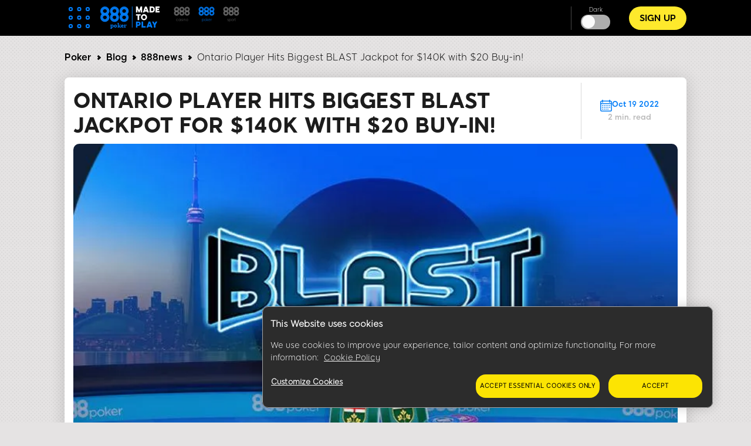

--- FILE ---
content_type: text/html; charset=UTF-8
request_url: https://www.888poker.com/magazine/888news/ontario-player-hits-biggest-blast-jackpot-140k-20-buy
body_size: 16976
content:
<!DOCTYPE html><html lang="en" dir="ltr" prefix="og: https://ogp.me/ns#"><head>
<!-- X-WCS-Correlation-Id: b2JxK5c_mukBowF3Ikoe7R9KvPbx3k6VP8kdKESXQPyV8ogciR5XaA== -->

                <link rel="dns-prefetch" href="https://www.googletagmanager.com/">
      <link rel="preconnect" crossorigin="" href="https://www.googletagmanager.com/">
                  

    

    <meta charset="utf-8">

<script id="sCutScript">
    (function(g) {
        g.sCut = null;
        g.sCut2 = null;
        var sCutCallback = [];
        var sCutInitialized = false;
        g.onsCutInitialized = function (callback) {
            if (typeof callback === 'function') {
                sCutCallback.push(callback);
                if (sCutInitialized === true) {
                    callback(g.sCut);
                }
            }
        };
        g.fireSCutInitialized = function() { 
            sCutInitialized = true;
            sCutCallback.forEach(function(cb) {cb(g.sCut);});
        };
        g.sCutInit = {
            allowedParameters: ["affiliate","afid","anid","arena","BlockedreasonID","brand","buyin","campaignID","cashier","cid","claim","clientdownload","crm","CTAVersion","ctafeature","currency","currentpos","country","dl","dlp","downloadbrand","email","fb_id","firstname","flag","ftd","gametype","gclid","GMTGapreal","guid","ic","imgAndroidPhone","imgAndroidTab","imgiPad","imgiPhone","imgPC","iseligible","isftd","isWrapped","LandingPage","lang","lastname","livedealer","lobby","loyaltylevel","mkw","mkw2","mm_id","mode","mobilenumber","newstext","nickname","odmOptInToken","origcid","pg_alreadycreated","pg_bran","pg_buyin_stakes","pg_casbo_template","pg_game_type","pg_language","pg_maximum_buyin","pg_name","pg_password","pg_recurrence","pg_seats","pg_serial","pg_starting_datetime","pg_starting_datetime_gmt","pg_username","pg_video","pid","ProductPackageID","promocode","poker8","real","region","runlowcash","RwIsAll","RwIsEight","RwIsMac","RwIsUk","SearchTerm","sem","serial","sr","st","st2","stakes","state","stopforerrors","tableformat","tablename","targetid","team","teamlogo","teamname","TestData","TestingBonusType","TestingErrorCode","time","timercounter","tourformat","tourid","tourname","tourtype","txtA","txtAndroidTabA","txtAndroidTabB","txtB","txtC","txtD","txtE","txtiPadA","txtiPadB","txtPCA","txtPCB","userContext","username","userstatus","utm_campaign","utm_medium","utm_source","v7","ver","vip","WebContainer","wrapperVersion","wtc","wtv"],
            serial: 1911944,
            lang: 'en',
            testData: {"orig-lp":"https://www.888poker.com/magazine/888news/ontario-player-hits-biggest-blast-jackpot-140k-20-buy","currentvisittype":"SEO","strategy":"SeoStrategy","strategysource":"previousvisit","publisher":"Blog"},
            additionalParameters: {"country":"usa","lang":"en","sr":"1911944","TestData":"{\u0022orig-lp\u0022:\u0022https://www.888poker.com/magazine/888news/ontario-player-hits-biggest-blast-jackpot-140k-20-buy\u0022,\u0022currentvisittype\u0022:\u0022SEO\u0022,\u0022strategy\u0022:\u0022SeoStrategy\u0022,\u0022strategysource\u0022:\u0022previousvisit\u0022,\u0022publisher\u0022:\u0022Blog\u0022}"},
            options: {"correlationId":"b2JxK5c_mukBowF3Ikoe7R9KvPbx3k6VP8kdKESXQPyV8ogciR5XaA==","log":false,"testDataCookieDomain":"888poker.com","testDataCookieMaxAge":604800,"testDataCookieSameSite":"none","testDataCookieSecure":true,"testDataCookie":{"domain":"888poker.com","sameSite":"none","secure":true,"expiresIn":604800,"extendExpiration":true,"modified":true}}
        };        
    })(this);
</script>
<script async="" type="text/javascript" src="/js/funnel-data-v5.min.js?x=1.2.165" onerror="fireSCutInitialized()"></script>
<script type="module">
window.dataLayer = window.dataLayer || [];

var isACQ=false;

function pageLoadedDataLayer() {
	try {
		if (sCut !== null) {
			dataLayer.push({
				'serial': sCut.get('sr'),
				'anid': sCut.get('anid'),
				'lang': sCut.get('lang'),
				'mkw': sCut.get('mkw'),
				'country': sCut.get('country'),
				'state': sCut.get('state'),
				'isFTD': sCut.get('isftd'),
				'isGCC': false, 
				'event': 'pageLoaded',
				'subBrandId': ,
				'environment': window.location.hostname.includes('stage-') ? 'stage Dev' : 'production',
			});
		} else {
			console.log("sCut is null");
		}
	} catch (err) {
		console.log(err)
	}

}function checkForSCut() { if (!window.location.hostname.startsWith('prod-') && !window.location.hostname.startsWith('qa-')) { var checkInterval = setInterval(function() { if (typeof sCut !== 'undefined' && sCut !== null) { clearInterval(checkInterval); pageLoadedDataLayer(); } }, 100); } } checkForSCut();</script>
<script type="module">const handleLinkClick = (linkClass, event_name, touchPoint, touchPointAction) => {
const elements = document.querySelectorAll(linkClass);
if (elements) {
	elements.forEach((element) => {
	element.addEventListener("click", (event) => {
		event.preventDefault();
		let href = element.getAttribute("href");
		datalayerPush(event_name, touchPoint, touchPointAction);
		setTimeout(() => {
		window.location.href = href;
		}, 500);
	});
	});
}
};
const handleMenuDetails = (detailsClass, event_name, openTouchPoint, closeTouchPoint, touchPointAction) => {
const details = document.querySelector(detailsClass);
if (details) {
	details.addEventListener('toggle', function (event) {
	if (this.open) {
		datalayerPush(event_name, openTouchPoint, touchPointAction);
	} else {
		datalayerPush(event_name, closeTouchPoint, touchPointAction);
	}
	});
}
};
const handleHoverAndClick = (linkClass, event_name, hoverTouchPoint, clickTouchPoint, touchPointAction) => {
const menuLinks = document.querySelectorAll(linkClass);
if (menuLinks) {
	menuLinks.forEach((link) => {
	link.addEventListener('mouseover', () => {
		datalayerPush(event_name, hoverTouchPoint, touchPointAction);
	});
	link.addEventListener('click', (event) => {
		event.preventDefault();
		let href = link.getAttribute('href');
		datalayerPush(event_name, clickTouchPoint, touchPointAction);
		setTimeout(() => {
		window.location.href = href;
		}, 500);
	});
	});
}
};
const handleDarkModeToggle = (checkboxId, event_name, activateTouchPoint, deactivateTouchPoint, touchPointAction) => {
	const checkbox = document.querySelector(checkboxId);
	if (checkbox) {
		checkbox.addEventListener('change', function (event) {
			if (this.checked) {
				datalayerPush(event_name, activateTouchPoint, touchPointAction);
			} else {
				datalayerPush(event_name, deactivateTouchPoint, touchPointAction);
			}
		});
	}
};
const handleFontSizeChange = (decreaseFontClass, increaseFontClass, event_name, touchPointAction) => {
	const decreaseFontButton = document.querySelector(decreaseFontClass);
	const increaseFontButton = document.querySelector(increaseFontClass);
	if (decreaseFontButton) {
		decreaseFontButton.addEventListener('click', function() {
			let fontSizeGtm = localStorage.getItem('fontSize') || '15';
			datalayerPush(event_name, fontSizeGtm + "pt", touchPointAction);
		});
	}
	if (increaseFontButton) {
		increaseFontButton.addEventListener('click', function() {
			let fontSizeGtm = localStorage.getItem('fontSize') || '15';
			datalayerPush(event_name, fontSizeGtm + "pt", touchPointAction);
		});
	}
};
let lastReportedScrollPercentage = 0;
const handleScroll = (event_name, touchPointAction) => {
	window.addEventListener('scroll', function() {
		const totalPageHeight = document.documentElement.scrollHeight - document.documentElement.clientHeight;
		const currentScrollPosition = window.pageYOffset || document.documentElement.scrollTop;
		
		const scrollPercentage = Math.round((currentScrollPosition / totalPageHeight) * 100);
		
		if (scrollPercentage >= 0 && scrollPercentage < 25 && lastReportedScrollPercentage !== 0) {
			lastReportedScrollPercentage = 0;
			datalayerPush(event_name, '0%', touchPointAction);
		} else if (scrollPercentage >= 25 && scrollPercentage < 50 && lastReportedScrollPercentage !== 25) {
			lastReportedScrollPercentage = 25;
			datalayerPush(event_name, '25%', touchPointAction);
		} else if (scrollPercentage >= 50 && scrollPercentage < 75 && lastReportedScrollPercentage !== 50) {
			lastReportedScrollPercentage = 50;
			datalayerPush(event_name, '50%', touchPointAction);
		} else if (scrollPercentage >= 75 && scrollPercentage < 100 && lastReportedScrollPercentage !== 75) {
			lastReportedScrollPercentage = 75;
			datalayerPush(event_name, '75%', touchPointAction);
		} else if (scrollPercentage >= 100 && lastReportedScrollPercentage !== 100) {
			lastReportedScrollPercentage = 100;
			datalayerPush(event_name, '100%', touchPointAction);
		}
	});
};
function handleCopyEvent(event_name, touchPoint, touchPointAction) {
	document.addEventListener("copy", (event) => {
		datalayerPush(event_name, touchPoint, touchPointAction);
	});
}
const datalayerPush = (event_name, touchPoint, touchPointAction) => {
try { 
	dataLayer.push({
	 'event': 'poker_events', 
	 'touchPoint': event_name,    
	 'touchPointSubItem': touchPoint,        
	 'touchPointAction': touchPointAction,
	 'touchPointCustom1': 'blog_events'
	});
} catch (err) {
	console.log(err);
}
};
window.onload = function() {
handleLinkClick('.joinnow','CTA_click', 'mainBanner/header', 'click');
handleLinkClick('.login_button','login', 'header', 'click');
handleLinkClick('.signup','Poker_Hands_CTA', 'Magazine_Poker_Hands_Lp', 'click');
handleLinkClick('.btnCta','CTA_click', 'mainBanner/header', 'click');
handleMenuDetails('.col-menu details', 'Hmenu' ,'Open', 'Close', 'toggle');
handleHoverAndClick('.parent-menu li a', 'Hmenu', 'Expand', 'Link clicks/Anchor clicks', 'hover/click');
handleDarkModeToggle('#themeswitcher', 'DarkMode', 'Activate', 'Deactivate', 'toggle');handleLinkClick('.casinoBrand','BlogProduct', '888casino', 'click');
handleLinkClick('.pokerBrand','BlogProduct', '888poker', 'click');
handleLinkClick('.sportBrand','BlogProduct', '888sport', 'click');handleLinkClick('#block-homebanner a','BannerClicks', 'Home Banner', 'click');
handleLinkClick('#block-sidebarbanner a','BannerClicks', 'Sidebar Banner', 'click');
handleLinkClick('.logo a','Logo', 'Click on logo', 'click');
if (window.innerWidth <= 768) {
	handleLinkClick('.block-table-of-contents ul li a', 'TableOfContents', 'Click on title - Mobile', 'click');
} else {
	handleLinkClick('.block-table-of-contents ul li a', 'TableOfContents', 'Click on title - Desktop', 'click');
}
handleFontSizeChange('.decreaseFont', '.increaseFont', 'FontSize', 'click');
handleScroll('Scroll', 'scroll');
handleCopyEvent('Copy', 'Copy Text(Ctrl+C/Copy)', 'copy');
};</script>
<script type="module">

(function(w,d,s,l,i){w[l]=w[l]||[];w[l].push({'gtm.start':
new Date().getTime(),event:'gtm.js'});var f=d.getElementsByTagName(s)[0],
j=d.createElement(s),dl=l!='dataLayer'?'&amp;l='+l:'';j.async=true;j.src=
'https://www.googletagmanager.com/gtm.js?id='+i+dl;f.parentNode.insertBefore(j,f);
})(window,document,'script','dataLayer','GTM-MVWR9QT');
</script>
<meta name="description" content="One lucky 888poker Ontario player had an unbelievable day when they bagged $140K in our BLAST Jackpot! It’s the biggest hit on the new Ontario platform!">
<meta name="robots" content="index, follow">
<link rel="canonical" href="https://www.888poker.com/magazine/888news/ontario-player-hits-biggest-blast-jackpot-140k-20-buy">
<link rel="shortlink" href="https://www.888poker.com/magazine/888news/ontario-player-hits-biggest-blast-jackpot-140k-20-buy">
<link rel="image_src" href="https://www.888poker.com/magazine/sites/magazine.888poker.com/files/styles/twitter/public/2022-10/Magazine-Blast.jpg">
<meta property="og:site_name" content="888 Poker Online">
<meta property="og:type" content="article">
<meta property="og:url" content="https://www.888poker.com/magazine/888news/ontario-player-hits-biggest-blast-jackpot-140k-20-buy">
<meta property="og:title" content="Ontario Player Hits Biggest BLAST Jackpot for $140K with $20 Buy-in!">
<meta property="og:image" content="https://www.888poker.com/magazine/sites/magazine.888poker.com/files/styles/twitter/public/2022-10/Magazine-Blast.jpg">
<meta name="twitter:card" content="summary">
<meta name="twitter:title" content="888poker Ontario Player Hits Biggest BLAST Jackpot for $140K Payday with $20 Buy-in!">
<meta name="twitter:site" content="@888poker">
<meta name="twitter:description" content="One lucky 888poker Ontario player had an unbelievable day when they bagged $140K in our BLAST Jackpot! It’s the biggest hit on the new Ontario platform!">
<meta name="twitter:site:id" content="80808661">
<meta name="twitter:creator:id" content="80808661">
<meta name="twitter:creator" content="@888poker">
<meta name="twitter:url" content="https://www.888poker.com/magazine/888news/ontario-player-hits-biggest-blast-jackpot-140k-20-buy">
<meta name="twitter:image" content="https://www.888poker.com/magazine/sites/magazine.888poker.com/files/2022-10/Magazine-Blast.jpg">
<meta name="Generator" content="Drupal 9 (https://www.drupal.org)">
<meta name="MobileOptimized" content="width">
<meta name="HandheldFriendly" content="true">
<meta name="viewport" content="width=device-width, initial-scale=1.0">
<script type="application/ld+json">{"@context":"https://schema.org","@type":"BreadcrumbList","itemListElement":[{"@type":"ListItem","position":1,"name":"888poker magazine","item":"https://www.888poker.com/magazine"},{"@type":"ListItem","position":2,"name":"888news","item":"https://www.888poker.com/magazine/888news"},{"@type":"ListItem","position":3,"name":"Ontario Player Hits Biggest BLAST Jackpot for $140K with $20 Buy-in!"}]}</script>
<link rel="preload" as="image" imagesrcset="/magazine/sites/magazine.888poker.com/files/styles/hp_headline_big/public/2022-10/Magazine-Blast.webp?itok=FaeWyiJr 1x" media="all and (min-width: 768px)">
<link rel="preload" as="image" imagesrcset="/magazine/sites/magazine.888poker.com/files/styles/hp_headline_small/public/2022-10/Magazine-Blast.webp?itok=Fw2G8EPw 1x">
<link rel="icon" href="/magazine/sites/magazine.888poker.com/files/Favicon-poker.ico" type="image/vnd.microsoft.icon">

    <title>888poker Ontario Player Wins $140K BLAST with $20 Buy-in!</title>

             
        <link rel="preload" as="font" type="font/woff2" href="/magazine/themes/custom/evoke-theme/fonts/eight/eight-black-webfont.woff2" crossorigin="">
        <link rel="preload" as="font" type="font/woff2" href="/magazine/themes/custom/evoke-theme/fonts/eight/eight-bold-webfont.woff2" crossorigin="">
        <link rel="preload" as="font" type="font/woff2" href="/magazine/themes/custom/evoke-theme/fonts/eight/eight-regular-webfont.woff2" crossorigin="">
            
    
<script async="">
const loadScriptsTimer = setTimeout(loadScripts, 3850),
    userInteractionEvents = ["mouseover", "keydown", "touchmove", "touchstart"];

function triggerScriptLoader() {
    loadScripts(), clearTimeout(loadScriptsTimer), userInteractionEvents.forEach((function(t) {
        window.removeEventListener(t, triggerScriptLoader, {
            passive: !0
        })
    }))
}

function loadScripts() {
   if (window.jQuery) {
    document.querySelectorAll("script[data-type='lazy']").forEach((function(t) {
        t.setAttribute("src", t.getAttribute("data-src"))
    })), document.querySelectorAll("iframe[data-type='lazy']").forEach((function(t) {
        t.setAttribute("src", t.getAttribute("data-src"))
    }))
      } else {
    setTimeout(loadScripts, 100); // If jQuery isn't loaded yet, try again in 100ms
  }
}
userInteractionEvents.forEach((function(t) {
    window.addEventListener(t, triggerScriptLoader, {
        passive: !0
    })
}));




function triggerScriptLoaderHard() {
    loadScriptsHard(), userInteractionEvents.forEach(function(t) {
        window.removeEventListener(t, triggerScriptLoaderHard, {
            passive: !0
        })
    })
}

function loadScriptsHard() {
 if (window.jQuery) {
    document.querySelectorAll("script[data-type='lazyHard']").forEach(function(t) {
      t.setAttribute("src", t.getAttribute("data-src"))
    });

    document.querySelectorAll("iframe[data-type='lazyHard']").forEach(function(t) {
      t.setAttribute("src", t.getAttribute("data-src"))
    });

    document.querySelectorAll("link[data-type='lazyHard']").forEach(function(t) {
      t.setAttribute("href", t.getAttribute("data-href"))
    });
  } else {
    setTimeout(loadScriptsHard, 100); // If jQuery isn't loaded yet, try again in 100ms
  }
}
userInteractionEvents.forEach(function(t) {
    window.addEventListener(t, triggerScriptLoaderHard, {
        passive: !0
    })
});
</script>

  <link rel="stylesheet" media="all" href="/magazine/sites/magazine.888poker.com/files/css/css_nuV6DC8VKzyQaftUTqdZzhzWkFRjkcadSgRHcAGmoCo.css">
<link rel="stylesheet" media="all" href="/magazine/sites/magazine.888poker.com/files/css/css_Y-zLu1NOAgRi4x_MQpGxV6ooDAFV14dS8hOFW4d6O6g.css">

  

    <noscript><link rel="stylesheet" href="/magazine/core/themes/olivero/css/components/navigation/nav-primary-no-js.css?t95j8a">
</noscript>

       
            
        <script defer="" data-type="lazy" keyid="c638fc70-b638-477d-a192-dc378d05b93c" data-src="/magazine/themes/custom/evoke-theme/js/appsflyer.min.js"></script>
         
                    
              <link rel="stylesheet" media="all" data-type="lazyHard" data-href="/magazine/themes/custom/evoke-theme/css/regulations/poker/regulation_en.css">
              <link rel="stylesheet" media="all" data-type="lazyHard" data-href="/magazine/themes/custom/evoke-theme/css/not_critical.css">
                  
        
  
     <script type="application/ld+json">
      {
        "@context": "http://schema.org",
        "@type": "Article",
        "mainEntityOfPage": {
          "@type": "WebPage",
          "@id": "https://www.888poker.com/magazine/888news/ontario-player-hits-biggest-blast-jackpot-140k-20-buy"
        },
        "headline": "Ontario Player Hits Biggest BLAST Jackpot for $140K with $20 Buy-in!",
        "image": [
          "https://www.888poker.com/magazine/magazine/sites/magazine.888poker.com/files/2022-10/Magazine-Blast.jpg"
        ],
        "datePublished": "2022-10-19",
        "dateModified": "2022-10-19",
        "author":  {
          "@type": "Person",
          "name":"Hyacinth Swanson"
        },
        "publisher":  {
            "@type": "Organization",
            "name": "888 poker",
            "logo": {
                "@type": "ImageObject",
                "url": "https://www.888poker.com/magazine/sites/magazine.888poker.com/files/images/pokerlogo.svg",
                "width": 101,
                "height": 39
              },
              "sameAs" : [
                  "https://twitter.com/888poker"
              ]
                      },
        "description": "One lucky 888poker Ontario player had an unbelievable day when they bagged $140K in our BLAST Jackpot! It’s the biggest hit on the new Ontario platform! ",
        "genre": "entertainment"
      } 
    </script>
    
  
  </head>
  <body class="poker allblogs path-node page-node-type-article">
    
        <a href="#main-content" class="visually-hidden focusable skip-link">
      Skip to main content
    </a>
    <noscript><iframe src="https://www.googletagmanager.com/ns.html?id=GTM-MVWR9QT" height="0" width="0" style="display:none;visibility:hidden;"></iframe>
</noscript>
      <div class="dialog-off-canvas-main-canvas" data-off-canvas-main-canvas="">
    


<header class="header"> 
    <div class="container">
     <div class="grid">
                                  <!-- menu block -->
                  <div class="col col-fixed col-menu">
                    <details>
                      <summary>
                        <div class="menu_hamburger">
                          <div class="pix"><div class="inner_pix"></div></div>
                          <div class="pix"><div class="inner_pix"></div></div>
                          <div class="pix"><div class="inner_pix"></div></div>
                          <div class="pix"><div class="inner_pix"></div></div>
                          <div class="pix"><div class="inner_pix"></div></div>
                          <div class="pix"><div class="inner_pix"></div></div>
                          <div class="pix"><div class="inner_pix"></div></div>
                          <div class="pix"><div class="inner_pix"></div></div>
                          <div class="pix"><div class="inner_pix"></div></div>
                      </div>
                      </summary>
                      <div class="arrow up blue"></div>
                        <nav id="menu">
                          
  <div class="region region--main-menu">
    
<div class="menu-widget">
    
        

  <nav id="block-topmenu-2" class="block block-menu navigation menu--top-menu" aria-labelledby="block-topmenu-2-menu" role="navigation">
                      
  
    
              
              <ul class="parent-menu">
                                  <li class="menu-item">
               <div class="ring r-center"></div>
                        <a href="https://www.888poker.com/download-poker/">Download</a>
               
      </li>
     
                             <li class="menu-item menu-item--expanded chevron right">
               <div class="ring r-center"></div>
                        <span class="chevron arrow right mobile"> </span>
                <a href="https://www.888poker.com/how-to-play-poker/">How to Play</a>
                                 <ul class="sub-menu">
                               <li class="menu-item">
                        <a href="https://www.888poker.com/how-to-play-poker/strategy/">Poker Strategy</a>
               
      </li>
     
                           <li class="menu-item">
                        <a href="https://www.888poker.com/how-to-play-poker/rules/">Poker Rules</a>
               
      </li>
     
                           <li class="menu-item">
                        <a href="https://www.888poker.com/magazine/page/poker-tools">Poker Tools</a>
               
      </li>
     
                           <li class="menu-item">
                        <a href="https://www.888poker.com/magazine/how-to-play-poker/hands">Poker Hands</a>
               
      </li>
     
                           <li class="menu-item menu-item--expanded chevron right">
                        <span class="chevron arrow right mobile"> </span>
                <a href="https://www.888poker.com/poker-games/">Poker Games</a>
                                <ul class="sub-sub-menu">
                                 <li class="menu-item">
                        <a href="https://www.888poker.com/poker-games/texas-holdem/">Texas Holdem</a>
               
      </li>
     
                             <li class="menu-item">
                        <a href="https://www.888poker.com/poker-games/snap/">SNAP</a>
               
      </li>
     
                             <li class="menu-item">
                        <a href="https://www.888poker.com/poker-games/blast-game/">BLAST</a>
               
      </li>
     
                             <li class="menu-item menu-item--expanded chevron right">
                        <span class="chevron arrow right mobile"> </span>
                <a href="https://www.888poker.com/poker-games/omaha/">Omaha</a>
                                <ul class="sub-sub-menu">
                                 <li class="menu-item">
                        <a href="https://www.888poker.com/poker-games/omaha-hi-lo/">Omaha Hi Lo</a>
               
      </li>
     
        </ul>
  
               
      </li>
     
        </ul>
  
               
      </li>
     
                           <li class="menu-item">
                        <a href="https://www.888poker.com/poker/poker-odds-calculator">Poker Odds Calculator</a>
               
      </li>
     
        </ul>
  
               
      </li>
     
                             <li class="menu-item">
               <div class="ring r-center"></div>
                        <a href="https://www.888poker.com/real-money-poker/">Real Money Poker</a>
               
      </li>
     
                             <li class="menu-item menu-item--expanded chevron right">
               <div class="ring r-center"></div>
                        <span class="chevron arrow right mobile"> </span>
                <a href="https://www.888poker.com/poker-promotions/">Special Offers</a>
                                 <ul class="sub-menu">
                               <li class="menu-item">
                        <a href="https://www.888poker.com/poker-promotions/bonus/">Welcome Bonus</a>
               
      </li>
     
                           <li class="menu-item">
                        <a href="https://www.888poker.com/poker-promotions/invite-a-friend/iaf/">Invite a friend</a>
               
      </li>
     
                           <li class="menu-item">
                        <a href="https://www.888poker.com/poker-promotions/bonus/no-deposit-8/">No Deposit Bonus</a>
               
      </li>
     
                           <li class="menu-item">
                        <a href="https://www.888poker.com/poker-promotions/24-7-freerolls-festival/">Free role festival</a>
               
      </li>
     
                           <li class="menu-item">
                        <a href="https://www.888poker.com/888poker-club/">888 poker club</a>
               
      </li>
     
        </ul>
  
               
      </li>
     
                             <li class="menu-item menu-item--expanded chevron right">
               <div class="ring r-center"></div>
                        <span class="chevron arrow right mobile"> </span>
                <a href="https://www.888poker.com/poker-tournaments/">Tournaments</a>
                                 <ul class="sub-menu">
                               <li class="menu-item">
                        <a href="https://www.888poker.com/poker-tournaments/types/multi-table-tournament/">MTT</a>
               
      </li>
     
                           <li class="menu-item">
                        <a href="https://www.888poker.com/poker-tournaments/types/free/">Free Tournaments</a>
               
      </li>
     
                           <li class="menu-item">
                        <a href="https://www.888poker.com/poker-tournaments/types/satellite/">Satellites</a>
               
      </li>
     
                           <li class="menu-item">
                        <a href="https://www.888poker.com/poker-tournaments/types/deep-stacks/">Deep Stack</a>
               
      </li>
     
        </ul>
  
               
      </li>
     
                             <li class="menu-item menu-item--expanded chevron right">
               <div class="ring r-center"></div>
                        <span class="chevron arrow right mobile"> </span>
                <a href="https://www.888poker.com/mobile-poker/">Poker App</a>
                                 <ul class="sub-menu">
                               <li class="menu-item">
                        <a href="https://www.888poker.com/mobile-poker/iphone/">iPhone</a>
               
      </li>
     
                           <li class="menu-item">
                        <a href="https://www.888poker.com/mobile-poker/android/">Android</a>
               
      </li>
     
        </ul>
  
               
      </li>
     
                             <li class="menu-item">
               <div class="ring r-center"></div>
                        <a href="https://www.888poker.com/magazine/">eMagazine</a>
               
      </li>
     
        </ul>
  


      </nav>
</div>
<div class="menu-widget">
    
        

  <nav id="block-languagemenu-2" class="block block-menu navigation menu--language-menu" aria-labelledby="block-languagemenu-2-menu" role="navigation">
                      
  
    
    

    <div class="headerCrossSale">
                <a class="casinoBrand" href="https://www.888casino.com/blog/" rel="noopener noreferrer" name="cross sell_888casino" data-category="default" data-action="click" data-label="cross sell_888casino" data-value="">
        <svg xmlns="http://www.w3.org/2000/svg" width="118.752" height="33" viewBox="0 0 118.752 33">
            <g id="Group_2289" data-name="Group 2289" transform="translate(0 -1)">
                <path id="Path_93" data-name="Path 93" d="M91.343,33.3a8.094,8.094,0,0,0,0,11.444,7.855,7.855,0,0,0,5.735,2.371,8.094,8.094,0,0,0,8.065-7.666c0-.149.01-.288.01-.427v-.208A8.095,8.095,0,0,0,91.343,33.3ZM97.079,35.8a3.218,3.218,0,0,1,2.3,5.494,3.181,3.181,0,0,1-2.3.952,3.072,3.072,0,0,1-2.255-.952,3.241,3.241,0,0,1,0-4.572A3.007,3.007,0,0,1,97.079,35.8Z" transform="translate(-56.457 -16.812)" fill="#fff"></path>
                <path id="Path_94" data-name="Path 94" d="M105.154,8.091V7.883a7.775,7.775,0,0,0-2.369-5.512A7.736,7.736,0,0,0,97.079,0,7.818,7.818,0,0,0,91.343,2.37a7.769,7.769,0,0,0-2.369,5.721,7.769,7.769,0,0,0,2.369,5.72,7.857,7.857,0,0,0,5.735,2.369,7.774,7.774,0,0,0,5.706-2.369,7.756,7.756,0,0,0,2.36-5.294C105.144,8.368,105.154,8.229,105.154,8.091Zm-5.77-2.286a3.1,3.1,0,0,1,.943,2.275,3.111,3.111,0,0,1-.943,2.286,3.169,3.169,0,0,1-2.3.935,3.06,3.06,0,0,1-2.255-.935,3.112,3.112,0,0,1-.943-2.286,3.105,3.105,0,0,1,.943-2.275,3.036,3.036,0,0,1,2.255-.95A3.144,3.144,0,0,1,99.383,5.805Z" transform="translate(-56.457 2.813)" fill="#fff"></path>
                <path id="Path_95" data-name="Path 95" d="M46.857,33.3a8.094,8.094,0,0,0,0,11.444,7.855,7.855,0,0,0,5.735,2.371,8.094,8.094,0,0,0,8.065-7.666c0-.149.01-.288.01-.427v-.208A8.095,8.095,0,0,0,46.857,33.3ZM52.593,35.8A3.218,3.218,0,0,1,54.9,41.3a3.181,3.181,0,0,1-2.3.952,3.071,3.071,0,0,1-2.255-.952,3.241,3.241,0,0,1,0-4.572A3.007,3.007,0,0,1,52.593,35.8Z" transform="translate(-28.23 -16.812)" fill="#fff"></path>
                <path id="Path_96" data-name="Path 96" d="M60.668,8.09V7.882A7.778,7.778,0,0,0,58.3,2.369,7.737,7.737,0,0,0,52.593,0a7.818,7.818,0,0,0-5.735,2.369A7.769,7.769,0,0,0,44.488,8.09a7.769,7.769,0,0,0,2.369,5.72,7.857,7.857,0,0,0,5.735,2.37A7.775,7.775,0,0,0,58.3,13.81a7.756,7.756,0,0,0,2.36-5.294C60.658,8.367,60.668,8.229,60.668,8.09ZM54.9,5.8a3.1,3.1,0,0,1,.943,2.275,3.111,3.111,0,0,1-.943,2.286,3.17,3.17,0,0,1-2.3.935,3.059,3.059,0,0,1-2.255-.935,3.111,3.111,0,0,1-.943-2.286A3.1,3.1,0,0,1,50.338,5.8a3.036,3.036,0,0,1,2.255-.95A3.144,3.144,0,0,1,54.9,5.8Z" transform="translate(-28.23 2.814)" fill="#fff"></path>
                <path id="Path_97" data-name="Path 97" d="M2.369,33.3a8.094,8.094,0,0,0,0,11.444A7.855,7.855,0,0,0,8.1,47.11a7.771,7.771,0,0,0,5.705-2.371,7.759,7.759,0,0,0,2.36-5.3c0-.149.01-.288.01-.427v-.208A7.779,7.779,0,0,0,13.81,33.3,7.73,7.73,0,0,0,8.1,30.93,7.813,7.813,0,0,0,2.369,33.3ZM8.1,35.8a3.218,3.218,0,0,1,2.3,5.494,3.181,3.181,0,0,1-2.3.952A3.07,3.07,0,0,1,5.85,41.3a3.241,3.241,0,0,1,0-4.572A3.006,3.006,0,0,1,8.1,35.8Z" transform="translate(0 -16.812)" fill="#fff"></path>
                <path id="Path_98" data-name="Path 98" d="M16.18,8.09V7.882A7.775,7.775,0,0,0,13.81,2.369,7.735,7.735,0,0,0,8.1,0,7.818,7.818,0,0,0,2.369,2.369,7.769,7.769,0,0,0,0,8.09a7.769,7.769,0,0,0,2.369,5.72A7.857,7.857,0,0,0,8.1,16.18a7.773,7.773,0,0,0,5.705-2.37,7.756,7.756,0,0,0,2.36-5.294C16.17,8.367,16.18,8.229,16.18,8.09ZM10.409,5.8a3.1,3.1,0,0,1,.943,2.275,3.111,3.111,0,0,1-.943,2.286,3.17,3.17,0,0,1-2.3.935,3.059,3.059,0,0,1-2.255-.935A3.111,3.111,0,0,1,4.907,8.08,3.1,3.1,0,0,1,5.85,5.8,3.035,3.035,0,0,1,8.1,4.854,3.144,3.144,0,0,1,10.409,5.8Z" transform="translate(0 2.814)" fill="#fff"></path>
                <text id="CASINO_BLOG" data-name="CASINO
            BLOG" transform="translate(52.752 16)" fill="#7dfd00" font-size="16" font-family="'\38 88-Ultra', '\38 88'" letter-spacing="0.01em"><tspan x="0" y="0">CASINO</tspan><tspan x="0" y="14">BLOG</tspan></text>
            </g>
        </svg>
        </a>
                                <a class="sportBrand" href="https://www.888sport.com/blog/" rel="noopener noreferrer" name="cross sell_888sport" data-category="default" data-action="click" data-label="cross sell_888sport" data-value="">
            <svg xmlns="http://www.w3.org/2000/svg" width="114.752" height="33" viewBox="0 0 114.752 33">
                <g id="Group_2288" data-name="Group 2288" transform="translate(0 -1)">
                    <path id="Path_93" data-name="Path 93" d="M91.343,33.3a8.094,8.094,0,0,0,0,11.444,7.855,7.855,0,0,0,5.735,2.371,8.094,8.094,0,0,0,8.065-7.666c0-.149.01-.288.01-.427v-.208A8.095,8.095,0,0,0,91.343,33.3ZM97.079,35.8a3.218,3.218,0,0,1,2.3,5.494,3.181,3.181,0,0,1-2.3.952,3.072,3.072,0,0,1-2.255-.952,3.241,3.241,0,0,1,0-4.572A3.007,3.007,0,0,1,97.079,35.8Z" transform="translate(-56.457 -16.812)" fill="#fff"></path>
                    <path id="Path_94" data-name="Path 94" d="M105.154,8.091V7.883a7.775,7.775,0,0,0-2.369-5.512A7.736,7.736,0,0,0,97.079,0,7.818,7.818,0,0,0,91.343,2.37a7.769,7.769,0,0,0-2.369,5.721,7.769,7.769,0,0,0,2.369,5.72,7.857,7.857,0,0,0,5.735,2.369,7.774,7.774,0,0,0,5.706-2.369,7.756,7.756,0,0,0,2.36-5.294C105.144,8.368,105.154,8.229,105.154,8.091Zm-5.77-2.286a3.1,3.1,0,0,1,.943,2.275,3.111,3.111,0,0,1-.943,2.286,3.169,3.169,0,0,1-2.3.935,3.06,3.06,0,0,1-2.255-.935,3.112,3.112,0,0,1-.943-2.286,3.105,3.105,0,0,1,.943-2.275,3.036,3.036,0,0,1,2.255-.95A3.144,3.144,0,0,1,99.383,5.805Z" transform="translate(-56.457 2.813)" fill="#fff"></path>
                    <path id="Path_95" data-name="Path 95" d="M46.857,33.3a8.094,8.094,0,0,0,0,11.444,7.855,7.855,0,0,0,5.735,2.371,8.094,8.094,0,0,0,8.065-7.666c0-.149.01-.288.01-.427v-.208A8.095,8.095,0,0,0,46.857,33.3ZM52.593,35.8A3.218,3.218,0,0,1,54.9,41.3a3.181,3.181,0,0,1-2.3.952,3.071,3.071,0,0,1-2.255-.952,3.241,3.241,0,0,1,0-4.572A3.007,3.007,0,0,1,52.593,35.8Z" transform="translate(-28.23 -16.812)" fill="#fff"></path>
                    <path id="Path_96" data-name="Path 96" d="M60.668,8.09V7.882A7.778,7.778,0,0,0,58.3,2.369,7.737,7.737,0,0,0,52.593,0a7.818,7.818,0,0,0-5.735,2.369A7.769,7.769,0,0,0,44.488,8.09a7.769,7.769,0,0,0,2.369,5.72,7.857,7.857,0,0,0,5.735,2.37A7.775,7.775,0,0,0,58.3,13.81a7.756,7.756,0,0,0,2.36-5.294C60.658,8.367,60.668,8.229,60.668,8.09ZM54.9,5.8a3.1,3.1,0,0,1,.943,2.275,3.111,3.111,0,0,1-.943,2.286,3.17,3.17,0,0,1-2.3.935,3.059,3.059,0,0,1-2.255-.935,3.111,3.111,0,0,1-.943-2.286A3.1,3.1,0,0,1,50.338,5.8a3.036,3.036,0,0,1,2.255-.95A3.144,3.144,0,0,1,54.9,5.8Z" transform="translate(-28.23 2.814)" fill="#fff"></path>
                    <path id="Path_97" data-name="Path 97" d="M2.369,33.3a8.094,8.094,0,0,0,0,11.444A7.855,7.855,0,0,0,8.1,47.11a7.771,7.771,0,0,0,5.705-2.371,7.759,7.759,0,0,0,2.36-5.3c0-.149.01-.288.01-.427v-.208A7.779,7.779,0,0,0,13.81,33.3,7.73,7.73,0,0,0,8.1,30.93,7.813,7.813,0,0,0,2.369,33.3ZM8.1,35.8a3.218,3.218,0,0,1,2.3,5.494,3.181,3.181,0,0,1-2.3.952A3.07,3.07,0,0,1,5.85,41.3a3.241,3.241,0,0,1,0-4.572A3.006,3.006,0,0,1,8.1,35.8Z" transform="translate(0 -16.812)" fill="#fff"></path>
                    <path id="Path_98" data-name="Path 98" d="M16.18,8.09V7.882A7.775,7.775,0,0,0,13.81,2.369,7.735,7.735,0,0,0,8.1,0,7.818,7.818,0,0,0,2.369,2.369,7.769,7.769,0,0,0,0,8.09a7.769,7.769,0,0,0,2.369,5.72A7.857,7.857,0,0,0,8.1,16.18a7.773,7.773,0,0,0,5.705-2.37,7.756,7.756,0,0,0,2.36-5.294C16.17,8.367,16.18,8.229,16.18,8.09ZM10.409,5.8a3.1,3.1,0,0,1,.943,2.275,3.111,3.111,0,0,1-.943,2.286,3.17,3.17,0,0,1-2.3.935,3.059,3.059,0,0,1-2.255-.935A3.111,3.111,0,0,1,4.907,8.08,3.1,3.1,0,0,1,5.85,5.8,3.035,3.035,0,0,1,8.1,4.854,3.144,3.144,0,0,1,10.409,5.8Z" transform="translate(0 2.814)" fill="#fff"></path>
                    <text id="SPORT_BLOG" data-name="SPORT 
                BLOG" transform="translate(52.752 16)" fill="#f26100" font-size="16" font-family="'\38 88-Ultra', '\38 88'" letter-spacing="0.01em"><tspan x="0" y="0">SPORT </tspan><tspan x="0" y="14">BLOG</tspan></text>
                </g>
            </svg>
        </a>
            </div>
     <div class="headerLinks hidden_desktop">
        <small>Dark </small>
        <input type="checkbox" hidden="hidden" id="themeswitchermobile">
        <label class="switch" for="themeswitchermobile"></label>
      </div>
  </nav>
</div>
  </div>

                           
                        </nav>
                    </details>
                    </div>
                    <!-- end menu block -->
                                                        <!-- logo -->  
                    <div class="col col-grow-1 logo">
                                            <a href="https://www.888poker.com/">
                                                                 
                      <img width="101" height="39" alt="888poker uk" src="/magazine/sites/magazine.888poker.com/files/images/pokerlogo.svg">
               
                                             </a>
                                          </div>
                    <!-- end logo -->
                    
                     
                                          <!-- crossale -->
                    <div class="col col-grow-6 hidden-mobile">
                      <div class="headerCrossSale">
                                               <a class="casinoBrand" href="https://www.888casino.com/blog/" rel="noopener noreferrer" name="cross sell_888casino" data-category="default" data-action="click" data-label="cross sell_888casino" data-value="">
                            <svg viewBox="0 50 300 252">
                              <svg viewBox="0 0 300 300">
                                  <path opacity="0.88" d="M214.9 149.5c-19.4 19.5-19.4 51.1 0 70.5 9.3 9.5 22.1 14.8 35.3 14.6 26.5 0 48.3-20.8 49.6-47.2V183.5c-.8-26.9-22.8-48.3-49.7-48.4-13.1-.2-25.9 5-35.2 14.4zm35.4 15.5c10.8-.2 19.7 8.3 20 19.1v.6c0 11-9 20-20 20-5.2.1-10.2-2.1-13.8-5.9-3.7-3.6-5.8-8.6-5.8-13.8 0-5.2 2.1-10.2 5.8-13.8 3.5-3.9 8.5-6.2 13.8-6.2z"></path>
                                  <path opacity="0.88" d="M300 115.2v-1.3c-.1-12.8-5.4-25.1-14.6-34-9.2-9.5-21.9-14.8-35.1-14.6-27.5-.1-49.9 22.2-49.9 49.7v.2c0 27.5 22.2 49.8 49.7 49.9h.2c26.5 0 48.3-20.8 49.6-47.2 0-1 .1-1.9.1-2.7zm-35.6-13.9c7.7 7.8 7.7 20.3 0 28.2-3.7 3.7-8.6 5.7-13.8 5.7-5.2.1-10.2-2-13.8-5.7-7.7-7.8-7.7-20.3 0-28.2 3.6-3.8 8.6-5.9 13.8-5.8 5.2-.1 10.1 1.9 13.8 5.5v.3zM114.7 149.5c-19.5 19.5-19.5 51.1 0 70.5 9.3 9.5 22 14.8 35.3 14.6 26.5 0 48.4-20.8 49.7-47.2V183.5c-.8-26.9-22.8-48.4-49.8-48.4-13.2-.2-25.9 5-35.2 14.4zM150 165c10.9-.2 19.9 8.5 20.1 19.5.1 5.4-2 10.6-5.9 14.4-3.7 3.8-8.9 5.9-14.3 5.9-5.2 0-10.2-2.1-13.8-5.9-3.7-3.6-5.8-8.6-5.8-13.8 0-5.2 2.1-10.2 5.8-13.8 3.6-4 8.6-6.3 13.9-6.3z"></path>
                                  <path opacity="0.88" d="M199.9 115.2v-1.3c-.2-12.8-5.4-25-14.6-34-9.2-9.5-22-14.8-35.3-14.6-27.5-.1-49.9 22.2-49.9 49.7v.2c-.2 13.3 5.1 26 14.6 35.3 9.3 9.5 22.1 14.8 35.3 14.6 26.5 0 48.4-20.7 49.8-47.2 0-1 .1-1.9.1-2.7zm-35.6-13.9c7.7 7.8 7.7 20.3 0 28.2-3.8 3.8-8.9 5.8-14.3 5.7-5.2.1-10.2-2-13.8-5.7-7.7-7.8-7.7-20.3 0-28.2 3.6-3.8 8.6-5.9 13.8-5.8 5.3-.2 10.4 1.8 14.3 5.5v.3zM14.6 149.5C5 158.8-.3 171.5 0 184.8c-.3 13.3 5 26.1 14.6 35.3 9.3 9.5 22.1 14.8 35.3 14.6 13.2.2 25.9-5.1 35.1-14.6 8.9-8.6 14.1-20.3 14.5-32.6V183.6c-.1-12.8-5.4-25.1-14.6-33.9-9.2-9.5-21.9-14.8-35.1-14.6-13.2-.3-25.9 5-35.2 14.4zM49.9 165c10.8-.2 19.8 8.3 20 19.1v.6c0 5.2-2.1 10.2-5.8 13.8-3.7 3.8-8.8 5.9-14.2 5.9-5.2.1-10.2-2.1-13.8-5.9-3.7-3.6-5.8-8.6-5.8-13.8 0-5.2 2.1-10.2 5.8-13.8 3.6-3.8 8.6-6 13.8-5.9z"></path>
                                  <path opacity="0.88" d="M99.7 115.2v-1.3c-.1-12.8-5.4-25.1-14.6-34-9.2-9.5-21.9-14.8-35.1-14.6-13.3-.2-26.1 5.1-35.3 14.6C5 89.1-.2 101.9 0 115.2c-.3 13.3 5 26 14.6 35.3 9.3 9.5 22.1 14.8 35.3 14.6 13.2.2 25.9-5.1 35.1-14.6 8.9-8.6 14.1-20.3 14.5-32.6.1-1 .2-1.9.2-2.7zm-35.6-13.9c7.7 7.8 7.7 20.3 0 28.2-3.8 3.7-8.9 5.8-14.2 5.7-5.2.1-10.2-2-13.8-5.7-7.7-7.8-7.7-20.3 0-28.2 3.6-3.8 8.6-5.9 13.8-5.8 5.3-.2 10.4 1.8 14.2 5.5v.3z"></path>
                              </svg>
                              <text class="letterCrossIcons" text-anchor="middle" x="150" y="280" font-size="95">
                                                              casino
                                                            </text>
                            </svg>
                        </a>
                                                                        <a class="pokerBrand" href="/" rel="noopener noreferrer" name="cross sell_888poker" data-category="default" data-action="click" data-label="cross sell_888poker" data-value="">
                            <svg viewBox="0 50 300 252">
                              <svg viewBox="0 0 300 300">
                                  <path opacity="0.88" d="M214.9 149.5c-19.4 19.5-19.4 51.1 0 70.5 9.3 9.5 22.1 14.8 35.3 14.6 26.5 0 48.3-20.8 49.6-47.2V183.5c-.8-26.9-22.8-48.3-49.7-48.4-13.1-.2-25.9 5-35.2 14.4zm35.4 15.5c10.8-.2 19.7 8.3 20 19.1v.6c0 11-9 20-20 20-5.2.1-10.2-2.1-13.8-5.9-3.7-3.6-5.8-8.6-5.8-13.8 0-5.2 2.1-10.2 5.8-13.8 3.5-3.9 8.5-6.2 13.8-6.2z"></path>
                                  <path opacity="0.88" d="M300 115.2v-1.3c-.1-12.8-5.4-25.1-14.6-34-9.2-9.5-21.9-14.8-35.1-14.6-27.5-.1-49.9 22.2-49.9 49.7v.2c0 27.5 22.2 49.8 49.7 49.9h.2c26.5 0 48.3-20.8 49.6-47.2 0-1 .1-1.9.1-2.7zm-35.6-13.9c7.7 7.8 7.7 20.3 0 28.2-3.7 3.7-8.6 5.7-13.8 5.7-5.2.1-10.2-2-13.8-5.7-7.7-7.8-7.7-20.3 0-28.2 3.6-3.8 8.6-5.9 13.8-5.8 5.2-.1 10.1 1.9 13.8 5.5v.3zM114.7 149.5c-19.5 19.5-19.5 51.1 0 70.5 9.3 9.5 22 14.8 35.3 14.6 26.5 0 48.4-20.8 49.7-47.2V183.5c-.8-26.9-22.8-48.4-49.8-48.4-13.2-.2-25.9 5-35.2 14.4zM150 165c10.9-.2 19.9 8.5 20.1 19.5.1 5.4-2 10.6-5.9 14.4-3.7 3.8-8.9 5.9-14.3 5.9-5.2 0-10.2-2.1-13.8-5.9-3.7-3.6-5.8-8.6-5.8-13.8 0-5.2 2.1-10.2 5.8-13.8 3.6-4 8.6-6.3 13.9-6.3z"></path>
                                  <path opacity="0.88" d="M199.9 115.2v-1.3c-.2-12.8-5.4-25-14.6-34-9.2-9.5-22-14.8-35.3-14.6-27.5-.1-49.9 22.2-49.9 49.7v.2c-.2 13.3 5.1 26 14.6 35.3 9.3 9.5 22.1 14.8 35.3 14.6 26.5 0 48.4-20.7 49.8-47.2 0-1 .1-1.9.1-2.7zm-35.6-13.9c7.7 7.8 7.7 20.3 0 28.2-3.8 3.8-8.9 5.8-14.3 5.7-5.2.1-10.2-2-13.8-5.7-7.7-7.8-7.7-20.3 0-28.2 3.6-3.8 8.6-5.9 13.8-5.8 5.3-.2 10.4 1.8 14.3 5.5v.3zM14.6 149.5C5 158.8-.3 171.5 0 184.8c-.3 13.3 5 26.1 14.6 35.3 9.3 9.5 22.1 14.8 35.3 14.6 13.2.2 25.9-5.1 35.1-14.6 8.9-8.6 14.1-20.3 14.5-32.6V183.6c-.1-12.8-5.4-25.1-14.6-33.9-9.2-9.5-21.9-14.8-35.1-14.6-13.2-.3-25.9 5-35.2 14.4zM49.9 165c10.8-.2 19.8 8.3 20 19.1v.6c0 5.2-2.1 10.2-5.8 13.8-3.7 3.8-8.8 5.9-14.2 5.9-5.2.1-10.2-2.1-13.8-5.9-3.7-3.6-5.8-8.6-5.8-13.8 0-5.2 2.1-10.2 5.8-13.8 3.6-3.8 8.6-6 13.8-5.9z"></path>
                                  <path opacity="0.88" d="M99.7 115.2v-1.3c-.1-12.8-5.4-25.1-14.6-34-9.2-9.5-21.9-14.8-35.1-14.6-13.3-.2-26.1 5.1-35.3 14.6C5 89.1-.2 101.9 0 115.2c-.3 13.3 5 26 14.6 35.3 9.3 9.5 22.1 14.8 35.3 14.6 13.2.2 25.9-5.1 35.1-14.6 8.9-8.6 14.1-20.3 14.5-32.6.1-1 .2-1.9.2-2.7zm-35.6-13.9c7.7 7.8 7.7 20.3 0 28.2-3.8 3.7-8.9 5.8-14.2 5.7-5.2.1-10.2-2-13.8-5.7-7.7-7.8-7.7-20.3 0-28.2 3.6-3.8 8.6-5.9 13.8-5.8 5.3-.2 10.4 1.8 14.2 5.5v.3z"></path>
                              </svg>
                              <text class="letterCrossIcons" text-anchor="middle" x="150" y="280" font-size="95">poker</text>
                            </svg>
                        </a>
                                                                        <a class="sportBrand" href="https://www.888sport.com/blog/" rel="noopener noreferrer" name="cross sell_888sport" data-category="default" data-action="click" data-label="cross sell_888sport" data-value="">
                            <svg viewBox="0 50 300 252">
                              <svg viewBox="0 0 300 300">
                                  <path opacity="0.88" d="M214.9 149.5c-19.4 19.5-19.4 51.1 0 70.5 9.3 9.5 22.1 14.8 35.3 14.6 26.5 0 48.3-20.8 49.6-47.2V183.5c-.8-26.9-22.8-48.3-49.7-48.4-13.1-.2-25.9 5-35.2 14.4zm35.4 15.5c10.8-.2 19.7 8.3 20 19.1v.6c0 11-9 20-20 20-5.2.1-10.2-2.1-13.8-5.9-3.7-3.6-5.8-8.6-5.8-13.8 0-5.2 2.1-10.2 5.8-13.8 3.5-3.9 8.5-6.2 13.8-6.2z"></path>
                                  <path opacity="0.88" d="M300 115.2v-1.3c-.1-12.8-5.4-25.1-14.6-34-9.2-9.5-21.9-14.8-35.1-14.6-27.5-.1-49.9 22.2-49.9 49.7v.2c0 27.5 22.2 49.8 49.7 49.9h.2c26.5 0 48.3-20.8 49.6-47.2 0-1 .1-1.9.1-2.7zm-35.6-13.9c7.7 7.8 7.7 20.3 0 28.2-3.7 3.7-8.6 5.7-13.8 5.7-5.2.1-10.2-2-13.8-5.7-7.7-7.8-7.7-20.3 0-28.2 3.6-3.8 8.6-5.9 13.8-5.8 5.2-.1 10.1 1.9 13.8 5.5v.3zM114.7 149.5c-19.5 19.5-19.5 51.1 0 70.5 9.3 9.5 22 14.8 35.3 14.6 26.5 0 48.4-20.8 49.7-47.2V183.5c-.8-26.9-22.8-48.4-49.8-48.4-13.2-.2-25.9 5-35.2 14.4zM150 165c10.9-.2 19.9 8.5 20.1 19.5.1 5.4-2 10.6-5.9 14.4-3.7 3.8-8.9 5.9-14.3 5.9-5.2 0-10.2-2.1-13.8-5.9-3.7-3.6-5.8-8.6-5.8-13.8 0-5.2 2.1-10.2 5.8-13.8 3.6-4 8.6-6.3 13.9-6.3z"></path>
                                  <path opacity="0.88" d="M199.9 115.2v-1.3c-.2-12.8-5.4-25-14.6-34-9.2-9.5-22-14.8-35.3-14.6-27.5-.1-49.9 22.2-49.9 49.7v.2c-.2 13.3 5.1 26 14.6 35.3 9.3 9.5 22.1 14.8 35.3 14.6 26.5 0 48.4-20.7 49.8-47.2 0-1 .1-1.9.1-2.7zm-35.6-13.9c7.7 7.8 7.7 20.3 0 28.2-3.8 3.8-8.9 5.8-14.3 5.7-5.2.1-10.2-2-13.8-5.7-7.7-7.8-7.7-20.3 0-28.2 3.6-3.8 8.6-5.9 13.8-5.8 5.3-.2 10.4 1.8 14.3 5.5v.3zM14.6 149.5C5 158.8-.3 171.5 0 184.8c-.3 13.3 5 26.1 14.6 35.3 9.3 9.5 22.1 14.8 35.3 14.6 13.2.2 25.9-5.1 35.1-14.6 8.9-8.6 14.1-20.3 14.5-32.6V183.6c-.1-12.8-5.4-25.1-14.6-33.9-9.2-9.5-21.9-14.8-35.1-14.6-13.2-.3-25.9 5-35.2 14.4zM49.9 165c10.8-.2 19.8 8.3 20 19.1v.6c0 5.2-2.1 10.2-5.8 13.8-3.7 3.8-8.8 5.9-14.2 5.9-5.2.1-10.2-2.1-13.8-5.9-3.7-3.6-5.8-8.6-5.8-13.8 0-5.2 2.1-10.2 5.8-13.8 3.6-3.8 8.6-6 13.8-5.9z"></path>
                                  <path opacity="0.88" d="M99.7 115.2v-1.3c-.1-12.8-5.4-25.1-14.6-34-9.2-9.5-21.9-14.8-35.1-14.6-13.3-.2-26.1 5.1-35.3 14.6C5 89.1-.2 101.9 0 115.2c-.3 13.3 5 26 14.6 35.3 9.3 9.5 22.1 14.8 35.3 14.6 13.2.2 25.9-5.1 35.1-14.6 8.9-8.6 14.1-20.3 14.5-32.6.1-1 .2-1.9.2-2.7zm-35.6-13.9c7.7 7.8 7.7 20.3 0 28.2-3.8 3.7-8.9 5.8-14.2 5.7-5.2.1-10.2-2-13.8-5.7-7.7-7.8-7.7-20.3 0-28.2 3.6-3.8 8.6-5.9 13.8-5.8 5.3-.2 10.4 1.8 14.2 5.5v.3z"></path>
                              </svg>
                              <text class="letterCrossIcons" text-anchor="middle" x="150" y="280" font-size="95">sport</text>
                            </svg>
                        </a>
                                              </div>
                    </div>
                    <!-- end crossale -->
                                                         <div class="col col-fixed col-middle-buttons-smaller hidden-mobile">
                
                                    <div class="button_wrapper short">
                                    
                                          <!-- Circle Buttons -->
                        <div class="headerLinks">
                          <small>Dark </small>
                          <input type="checkbox" hidden="hidden" id="themeswitcher">
                          <label class="switch" for="themeswitcher"></label>
                        </div>
                      <!-- end Circle Buttons -->
                     </div>
                  </div>
                                <!-- Long Circle Buttons -->
                 <div class="col col-fixed col-long-buttons">
                    <div class="button_wrapper long">
                                                                    <a class="joinnow buzz-out-on-hover" href="https://www.888poker.com/register/">Sign Up</a>
                                          </div>
                 </div>
                <!-- end Long Circle Buttons -->
                        </div> <!-- grid -->
    </div> <!-- header -->
  </header> 
  


    <div class="container">
      <div class="grid">
        <div class="col col-12">
              <div class="breadcrumb_line">
                  
  <div class="region region--breadcrumb-line">
    

<div id="block-blog888new-breadcrumbs" class="block block-system block-system-breadcrumb-block">
  
    
      <div class="block__content">
      
    

    <nav role="navigation" aria-labelledby="system-breadcrumb">
      <div id="system-breadcrumb" class="visually-hidden">You are here</div>
      <ol class="breadcrumbs">
              <li>
          <a href="https://www.888poker.com"> Poker</a>
          <span class="chevron right"></span>
        </li>
        <li>
          <a href="https://www.888poker.com/magazine/">Blog</a>
          <span class="chevron right"></span>
        </li>
              
                        <li class="tax">
                <a href="https://www.888poker.com/magazine/888news" contentexport="articleCategory">888news</a>
                <span class="chevron right"></span>
              </li>
                  <li class="current">Ontario Player Hits Biggest BLAST Jackpot for $140K with $20 Buy-in!</li>
      </ol>
    </nav>


    </div>
  </div>

  </div>

              </div>
        </div>
  
              <main id="main" class="col col-grow-8 col-sm" role="main">
                              

  <div class="region region--content grid-full layout--pass--content-medium ie11-autorow" id="content">
    <div data-drupal-messages-fallback="" class="hidden messages-list"></div>

<div class="views-element-container block block-views block-views-blockarticles-article-teaser-block" id="block-views-block-articles-article-teaser-block-2">
  
    
      <div class="block__content">
      <div region="content"><div class="page-category-articles view view-articles view-id-articles view-display-id-article_teaser_block js-view-dom-id-ea3ff346b422c7a8955a65eebd1cc08031f07ec7f0f3c23c80300a8e6da6ec2b">
  
    
      
      <div class="view-content">
      


    <div class="views-row">
<div class="grid-container-teaser">
      <div class="col1">
        <h1 class="block-title" contentexport="h1">Ontario Player Hits Biggest BLAST Jackpot for $140K with $20 Buy-in! </h1>
        
      </div>

             <div class="col2">
          <div class="article_time_wrapper">
            <div class="date"> 
                
                  <img class="calendar" width="20" height="20" src="/magazine/themes/custom/evoke-theme/images/svg/calendar-editable-color.svg" loading="lazy">
                          <span>
                          <time datetime="2022-10-19T12:00:00Z">Oct 19 2022</time>

                       
            </span>
            </div>
            <div class="reading_time"> 
              <span class="silver"> 
                            2
 min. read  </span>
            </div>
          </div>
      </div>
            <div class="col3 article-image">
                      <picture>
                  <source loading="eager" fetchpriority="high" srcset="/magazine/sites/magazine.888poker.com/files/styles/hp_headline_big/public/2022-10/Magazine-Blast.webp?itok=FaeWyiJr 1x" media="all and (min-width: 768px)" type="image/webp">
              <source loading="eager" fetchpriority="high" srcset="/magazine/sites/magazine.888poker.com/files/styles/hp_headline_small/public/2022-10/Magazine-Blast.webp?itok=Fw2G8EPw 1x" type="image/webp">
              <source loading="eager" fetchpriority="high" srcset="/magazine/sites/magazine.888poker.com/files/styles/hp_headline_big/public/2022-10/Magazine-Blast.jpg?itok=FaeWyiJr 1x" media="all and (min-width: 768px)" type="image/jpeg">
              <source loading="eager" fetchpriority="high" srcset="/magazine/sites/magazine.888poker.com/files/styles/hp_headline_small/public/2022-10/Magazine-Blast.jpg?itok=Fw2G8EPw 1x" type="image/jpeg">
                  
    <img loading="eager" fetchpriority="high" src="/magazine/sites/magazine.888poker.com/files/styles/hp_headline_small/public/2022-10/Magazine-Blast.jpg?itok=Fw2G8EPw" alt="Ontario Player Hits Biggest BLAST Jackpot for $140K Payday with $20 Buy-in!">


  </picture>

 
              </div>
            <div class="col4 author_section">
          <div class="article_auth">
              <div class="views-field-field-author-image">
                                          <a href="/magazine/author/hyacinth-swanson">  <picture>
                  <source srcset="/magazine/sites/magazine.888poker.com/files/styles/author_article_teaser_desktop_mobile_25x25px_/public/2024-07/h_hew.webp?itok=41zOxTCp 1x" type="image/webp">
              <source srcset="/magazine/sites/magazine.888poker.com/files/styles/author_article_teaser_desktop_mobile_25x25px_/public/2024-07/h_hew.jpg?itok=41zOxTCp 1x" type="image/jpeg">
                  
    <img srcset="/magazine/sites/magazine.888poker.com/files/styles/author_article_teaser_desktop_mobile_25x25px_/public/2024-07/h_hew.jpg?itok=41zOxTCp 1x" src="/magazine/sites/magazine.888poker.com/files/styles/author_article_teaser_desktop_mobile_25x25px_/public/2024-07/h_hew.jpg?itok=41zOxTCp" alt="Hyacinth Swanson">


  </picture>
</a>
 
                                </div>

              <div class="views-field-field-author">
<span>  By </span>
<a href="/magazine/author/hyacinth-swanson" hreflang="en">Hyacinth Swanson</a></div>
          </div>
      </div>
               
       
      
      
                                <div class="col7 fontsize-changer move_size_left">
        <svg value="decrease" class="decreaseFont" xmlns="http://www.w3.org/2000/svg" width="37.255" height="27.191" viewBox="0 0 37.255 27.191">
          <g id="Group_2297" data-name="Group 2297" transform="translate(-15352.131 -5906.404)">
            <g id="Group_2295" data-name="Group 2295" transform="translate(15352.131 5906.404)">
              <path id="Path_2387" data-name="Path 2387" d="M0,0H27.191V27.191H0Z" fill="none"></path>
              <path id="Path_2388" data-name="Path 2388" d="M9.8,5.7a1.7,1.7,0,0,0,1.7,1.7h3.965v11.9a1.7,1.7,0,1,0,3.4,0V7.4h3.965a1.7,1.7,0,0,0,0-3.4H11.5A1.7,1.7,0,0,0,9.8,5.7ZM4.7,13.064H6.4v6.231a1.7,1.7,0,1,0,3.4,0V13.064h1.7a1.7,1.7,0,0,0,0-3.4H4.7a1.7,1.7,0,0,0,0,3.4Z" transform="translate(0.399 0.532)"></path>
            </g>
            <line id="Line_345" data-name="Line 345" x1="9.064" transform="translate(15379.322 5920)" fill="none" stroke="#007cf7" stroke-linecap="round" stroke-width="2"></line>
          </g>
        </svg>
        <svg value="increase" class="increaseFont" xmlns="http://www.w3.org/2000/svg" width="39.521" height="27.191" viewBox="0 0 39.521 27.191">
          <g id="Group_2293" data-name="Group 2293" transform="translate(-15350.998 -5870.872)">
            <g id="Group_2292" data-name="Group 2292" transform="translate(15350.998 5870.872)">
              <path id="Path_2387" data-name="Path 2387" d="M0,0H27.191V27.191H0Z" fill="none"></path>
              <path id="Path_2388" data-name="Path 2388" d="M9.8,5.7a1.7,1.7,0,0,0,1.7,1.7h3.965v11.9a1.7,1.7,0,1,0,3.4,0V7.4h3.965a1.7,1.7,0,0,0,0-3.4H11.5A1.7,1.7,0,0,0,9.8,5.7ZM4.7,13.064H6.4v6.231a1.7,1.7,0,1,0,3.4,0V13.064h1.7a1.7,1.7,0,0,0,0-3.4H4.7a1.7,1.7,0,0,0,0,3.4Z" transform="translate(0.399 0.532)"></path>
            </g>
            <line id="Line_347" data-name="Line 347" x1="9.064" transform="translate(15380.455 5885.224)" fill="none" stroke="#007cf7" stroke-linecap="round" stroke-width="2"></line>
            <line id="Line_348" data-name="Line 348" y1="9.064" transform="translate(15384.986 5880.691)" fill="none" stroke="#007cf7" stroke-linecap="round" stroke-width="2"></line>
          </g>
        </svg>
      </div>
            
              <div class="col8">
            
        <div class="share-wrapper">
            <div class="share">
              <span> Share </span>
              <nav>
                                                                                    </nav>
            </div>
          </div>
      </div>
        
</div>
</div>

    </div>
  
          </div>
</div>

    </div>
  </div>


<article data-history-node-id="1611" role="article" class="node node--type-article grid-full ie11-autorow node--view-mode-full">
  <header class="layout--content-narrow">
    
          
      </header>
  <div class="node__content layout--content-narrow">
         

<div class="body" contentexport="mainText">
                              <div class="text-content field field--name-body field--type-text-with-summary field--label-hidden field-item">
            <p>One lucky <a href="https://www.888poker.com/">888poker</a> player had a monumental day when they won <strong>$140,000</strong> in a $200K BLAST Jackpot with a miniscule <strong>$20 buy-in</strong>! This win is the biggest so far on the new Ontario, Canada platform and one that our winners won’t likely soon forget.</p>

<p>Blast Jackpot games are one of the hottest tickets on 888poker. Players can win up to 10,000 times their buy-in!&nbsp;</p>

<p>The three fortunate players had bought in for only <strong><u>$20 apiece</u></strong> when they hit the $200K jackpot prize pool!</p>

<p><img alt="200K BLAST Jackpot with a miniscule $20 buy-in" data-entity-type="file" data-entity-uuid="12869da8-0b6a-4b3a-b497-7fb2026c00e2" height="336" src="/magazine/sites/magazine.888poker.com/files/inline-images/blast_200k.jpg" width="218" class="align-left" loading="lazy"></p>

<p>&nbsp;</p>

<p>First-place player “<strong>Starplayer50</strong>” took home the lion’s share of $140,000</p>

<p>Second-place player “<strong>lizzyroyal11</strong>” received a whopping $40K payout.</p>

<p>Our third-place player, “<strong>brewerybabe1</strong>”, walked away with a not-too-shabby $20K.</p>

<p>It was undoubtedly a day of celebrations for these three charmed 888poker players!</p>

<p>&nbsp;</p>

<p>&nbsp;</p>

<p>Past <a href="https://www.888poker.com/poker-games/blast-game/"><strong>Blast SNG</strong></a> winners have also won big. In 2021, three players hit the $1,000,000 jackpot, $700K for first, $200K for second and $100K for third place.</p>

<p>Imagine, the next out-of-this-world winner could be you!</p>

<p><iframe allow="accelerometer; autoplay; clipboard-write; encrypted-media; gyroscope; picture-in-picture" allowfullscreen="" frameborder="0" height="442" src="https://www.youtube.com/embed/xM1S30UEN3Y" title="YouTube video player" width="100%"></iframe></p>

<h2 id="learn-how-to-play-blast-jackpot-games"><strong>Learn How to Play BLAST Jackpot Games</strong></h2>

<p>BLAST Jackpot games are <strong>3-handed</strong> tournaments where the prize pool is randomly set.</p>

<ol><li>Each <a href="https://www.888poker.com/poker-games/blast-game/">BLAST</a> game starts with a random draw to select the prize pool.</li>
	<li>Players get a starting stack of 1,500 chips, regardless of the buy-in.</li>
	<li>The blind structure and prize pool distribution of each <strong>BLAST Jackpot</strong> game are determined according to the multiplier.</li>
</ol><figure role="group" class="caption"><img alt="Learn How to Play BLAST Jackpot Games" data-entity-type="file" data-entity-uuid="35fd5f60-e82c-4b99-a142-f9d558462e09" height="575" src="/magazine/sites/magazine.888poker.com/files/inline-images/blast_lobby_1.jpg" width="962" loading="lazy"><figcaption><strong>Learn How to Play BLAST Jackpot Games</strong><br>
&nbsp;</figcaption></figure><p>If you're unfamiliar with how to play BLAST Jackpot Sit &amp; Go's, watch below as 888poker ambassador Vivian Ambassador explains how it all works:</p>

<p><iframe allow="accelerometer; autoplay; clipboard-write; encrypted-media; gyroscope; picture-in-picture" allowfullscreen="" frameborder="0" height="442" src="https://www.youtube.com/embed/89Zf4OI1MUU" title="YouTube video player" width="100%"></iframe></p>
          </div>
                    </div>

            <div class="field field--name-field-author field--type-entity-reference field--label-hidden field__item">

<article data-history-node-id="36" role="article" class="node node--type-author node--view-mode-under-article-content">
  <header class="">
    
            <h2 class="node__title">
        <a href="/magazine/author/hyacinth-swanson" rel="bookmark">


<span>  <span> By </span>
  
              Hyacinth Swanson
      </span>
</a>
      </h2>
        
      </header>
  <div class="node__content">
        


            <span class="field field--name-field-author-image field--type-image field--label-hidden field__item">  <a href="/magazine/author/hyacinth-swanson">  <picture>
                  <source srcset="/magazine/sites/magazine.888poker.com/files/styles/author_under_article_desktop_75x75_/public/2024-07/h_hew.webp?itok=fY7oZSyT 1x" media="all and (min-width: 768px)" type="image/webp">
              <source srcset="/magazine/sites/magazine.888poker.com/files/styles/author_under_article_mobile_71x71_/public/2024-07/h_hew.webp?itok=r7Llns9d 1x" type="image/webp">
              <source srcset="/magazine/sites/magazine.888poker.com/files/styles/author_under_article_desktop_75x75_/public/2024-07/h_hew.jpg?itok=fY7oZSyT 1x" media="all and (min-width: 768px)" type="image/jpeg">
              <source srcset="/magazine/sites/magazine.888poker.com/files/styles/author_under_article_mobile_71x71_/public/2024-07/h_hew.jpg?itok=r7Llns9d 1x" type="image/jpeg">
                  
    <img src="/magazine/sites/magazine.888poker.com/files/styles/author_under_article_desktop_75x75_/public/2024-07/h_hew.jpg?itok=fY7oZSyT" alt="Hyacinth Swanson">


  </picture>
</a>
</span>
      
    </div> <!-- author_details_block -->



    <div class="col col-grow-8 col-sm">
            <div class="text-content field field--name-body field--type-text-with-summary field--label-hidden field__item"><p><strong>Hyacinth Swanson</strong> is a writer and editor who has spent the last 10 years creating content for the poker industry. For several years she lived in New York and worked in the financial sector. After moving to Connecticut, Hyacinth made a living as a freelancer and also played live semi-pro poker at Foxwoods Casino. She has also played millions of hands online (more PLO than Hold’em), giving her a broad, in-depth knowledge of the game itself.&nbsp;</p>

<p>Having moved back the UK in 2010, she has continued to play both live and online as well as creating entertaining and informative content for various online sites under her company name <strong>PurpleGob.com</strong>.</p>

<p>Follow her on Twitter @<strong>LaPanatela</strong><br>
&nbsp;</p>
</div>
      
    </div> <!-- col-grow-8 -->
  </article></div> <!-- author_details_full_block -->




    
    <div class="author_title_line filter_cat_link">
          <span class="border"></span>
      <span class="author_title first border-hide">  About the Author </span>

      <span class="author_title second border-hide">
                 See all Hyacinth Swanson  Articles 
           
      </span>
    </div>
  <div class="author_details_full_block grid">  
    <div class="author_details_block col col-fixed col-sm">
    <div class="author_name" contentexport="authorName">
    Hyacinth Swanson
    </div>

  
  </div>
  </div></div></article>
</div>
      
  </main></div>
  




  </div>

                   
                              <div class="content-after-apps">
                
                  <div class="container">
                    <div class="grid">
                      <div class="col col-12">
                     
                      </div>
                    </div>
                  </div>
                </div>
                        
      
              <aside class="col col-grow-4 col-sm">
          
  <div class="region region--sidebar-second">
    
  <div id="block-sidebarbannersliderblock" class="block block-sidebar-banner-slider block-sidebar-banner-slider-block">
    
        
          <div class="block__content">
        <div class="sidebar-banner-slider">
      <div class="slider">
              <div class="slide">
          <a href="https://www.888poker.com/magazine/how-to-play-poker/hands">
            <picture>
              <source srcset="https://www.888poker.com/magazine/sites/magazine.888poker.com/files/styles/webp_convert/public/styles/banner_image_375_510/public/banners/poker-hands-banner.jpg.webp" type="image/webp">
              <img src="https://www.888poker.com/magazine/sites/magazine.888poker.com/files/styles/banner_image_375_510/public/banners/poker-hands-banner.jpg" alt="Banner Image">
            </picture>
          </a>
        </div>
              <div class="slide">
          <a href="https://www.888poker.com/poker/poker-odds-calculator">
            <picture>
              <source srcset="https://www.888poker.com/magazine/sites/magazine.888poker.com/files/styles/webp_convert/public/styles/banner_image_375_510/public/banners/375x510_poker-odds-calculator-11_0.png.webp" type="image/webp">
              <img src="https://www.888poker.com/magazine/sites/magazine.888poker.com/files/styles/banner_image_375_510/public/banners/375x510_poker-odds-calculator-11_0.png" alt="Banner Image">
            </picture>
          </a>
        </div>
              <div class="slide">
          <a href="https://www.888poker.com/how-to-play-poker/rules/">
            <picture>
              <source srcset="https://www.888poker.com/magazine/sites/magazine.888poker.com/files/styles/webp_convert/public/styles/banner_image_375_510/public/banners/poker-rules-sidebar.jpg.webp" type="image/webp">
              <img src="https://www.888poker.com/magazine/sites/magazine.888poker.com/files/styles/banner_image_375_510/public/banners/poker-rules-sidebar.jpg" alt="Banner Image">
            </picture>
          </a>
        </div>
              <div class="slide">
          <a href="https://www.888poker.com/poker/poker-timer">
            <picture>
              <source srcset="https://www.888poker.com/magazine/sites/magazine.888poker.com/files/styles/webp_convert/public/styles/banner_image_375_510/public/banners/poker-timer-sidebar.jpg.webp" type="image/webp">
              <img src="https://www.888poker.com/magazine/sites/magazine.888poker.com/files/styles/banner_image_375_510/public/banners/poker-timer-sidebar.jpg" alt="Banner Image">
            </picture>
          </a>
        </div>
          </div>
  </div>

      </div>
      </div>

  <div class="anchor-list toc_block block block-table-of-contents block-text-long-field-toc-blocknodearticlebody" id="block-tocforcontentarticlebody">
    
          <h2 class="block__title">Table of contents</h2>
        
          <div class="block__content">
        <ul region="sidebar_second"><li><a href="#learn-how-to-play-blast-jackpot-games--2" class="toc-link">Learn How to Play BLAST Jackpot Games</a></li></ul>
      </div>
      </div>

  </div>

        </aside>
      
    </div>




           <footer id="footer" class="regular-footer">
                             
                <div class="footer en">
                    <div class="container">
                                                                                                   
                                
  <div class="region region--footer-middle">
    

<div id="block-siguenos" class="block block-block-content block-block-content70cf2bb6-367f-45d1-88ba-a8ba777fb995">
  
      <span class="block__title">Follow us</span>
    
      <div class="block__content">
      
            <div class="text-content clearfix field field--name-body field--type-text-with-summary field--label-hidden field__item"><div class="follow-us" id="follow-us"><a class="facebook social-icons" data-background="//images.images4us.com/888poker/en/NewSocialSprite-472xpc-1470052461630.png" href="https://www.facebook.com/888poker" target="_blank" title="Facebook">&nbsp;</a> <a class="twitter social-icons" data-background="//images.images4us.com/888poker/en/NewSocialSprite-472xpc-1470052461630.png" href="https://x.com/888poker" target="_blank" title="Twitter">&nbsp;</a> <a class="youtube social-icons" data-background="//images.images4us.com/888poker/en/NewSocialSprite-472xpc-1470052461630.png" href="https://www.youtube.com/888poker" target="_blank" title="YouTube">&nbsp;</a> <a class="instagram social-icons" data-background="//images.images4us.com/888poker/en/NewSocialSprite-472xpc-1470052461630.png" href="https://www.instagram.com/888poker/" target="_blank" title="Instagram">&nbsp;</a></div>
</div>
      
    </div>
  </div>

  </div>

                            
                                                                            
                                
  <div class="region region--footer-last">
    

<div id="block-customfooterblock" class="block block-custom-footer block-custom-footer-block">
  
    
      <div class="block__content">
      <div>
<div class="footer-component-v2">
            <div class="footer-container">
                <div class="section section-top">
                    <div class="footer-top">


    



<div class="footer-top-component ">
    <div class="section section-link">
    <div class="footer-top-links">


    








<div class="footer-top-links-component">
    <input id="accordion-group-1" type="checkbox"><label class="accordion-heading" for="accordion-group-1">
        <span class="toggle-icon"><a href="/about-us/">About Us</a></span>
    </label><div class="accordion-content">
            <ul class="link-list">
                <li class="link-item">
                    
                    <a class=" " href="https://help.888.com/hc/en-gb">
                        
                        <span>Help</span>
                    </a>
                </li>
            
                <li class="link-item">
                    
                    <a class=" " href="https://help.888.com/hc/en-gb">
                        
                        <span>888 Affiliates</span>
                    </a>
                </li>
            
                <li class="link-item">
                    
                    <a class=" " href="/poker-promotions/">
                        
                        <span>Poker Promotions</span>
                    </a>
                </li>
            
                <li class="link-item">
                    
                    <a class=" " href="/poker-promotions/bonus/no-deposit-8/">
                        
                        <span>No Deposit Bonus</span>
                    </a>
                </li>
            </ul>
        </div>
    
</div>
</div>

    <div class="footer-top-links">


    








<div class="footer-top-links-component">
    <input id="accordion-group-2" type="checkbox"><label class="accordion-heading" for="accordion-group-2">
        <span class="toggle-icon"><a href="/magazine/">eMagazine</a></span>
    </label><div class="accordion-content">
            <ul class="link-list">
                <li class="link-item">
                    
                    <a class=" " href="https://www.888poker.com/magazine/888news">
                        
                        <span>888 News</span>
                    </a>
                </li>
            
                <li class="link-item">
                    
                    <a class=" " href="/888live-events/">
                        
                        <span>Live Events</span>
                    </a>
                </li>
            
                <li class="link-item">
                    
                    <a class=" " href="/the-team/">
                        
                        <span>888poker Team</span>
                    </a>
                </li>
            </ul>
        </div>
    
</div>
</div>

    <div class="footer-top-links">


    








<div class="footer-top-links-component">
    <input id="accordion-group-3" type="checkbox"><label class="accordion-heading" for="accordion-group-3">
        <span class="toggle-icon"><a href="/responsible-gaming/">Responsible Gaming</a></span>
    </label><div class="accordion-content">
            <ul class="link-list">
                <li class="link-item">
                    
                    <a class=" " href="/real-money-poker/deposit/bonus-policy/">
                        
                        <span>Bonus Policy</span>
                    </a>
                </li>
            
                <li class="link-item">
                    
                    <a class=" " href="/about-us/fair-play/">
                        
                        <span>Fair Play</span>
                    </a>
                </li>
            
                <li class="link-item">
                    
                    <a class=" " href="/security-and-privacy/user-agreement/">
                        
                        <span>User Agreement</span>
                    </a>
                </li>
            
                <li class="link-item">
                    
                    <a class=" " href="/security-and-privacy/privacy-policy/">
                        
                        <span>Privacy Policy</span>
                    </a>
                </li>
            </ul>
        </div>
    
</div>
</div>

    <div class="footer-top-links">


    








<div class="footer-top-links-component">
    <input id="accordion-group-4" type="checkbox"><label class="accordion-heading" for="accordion-group-4">
        <span class="toggle-icon"><a href="/poker-games/">Poker Games</a></span>
    </label><div class="accordion-content">
            <ul class="link-list">
                <li class="link-item">
                    
                    <a class=" " href="/poker-tournaments/">
                        
                        <span>Poker Tournaments</span>
                    </a>
                </li>
            
                <li class="link-item">
                    
                    <a class=" " href="/poker-games/texas-holdem/">
                        
                        <span>Texas Holdem</span>
                    </a>
                </li>
            
                <li class="link-item">
                    
                    <a class=" " href="/poker-games/omaha/">
                        
                        <span>Omaha Hi</span>
                    </a>
                </li>
            
                <li class="link-item">
                    
                    <a class=" " href="/poker-games/omaha-hi-lo/">
                        
                        <span>Omaha Hi Lo</span>
                    </a>
                </li>
            
                <li class="link-item">
                    
                    <a class=" " href="/poker-games/snap/">
                        
                        <span>Snap</span>
                    </a>
                </li>
            
                <li class="link-item">
                    
                    <a class=" " href="/poker-games/blast-game/">
                        
                        <span>Blast</span>
                    </a>
                </li>
            
                <li class="link-item">
                    
                    <a class=" " href="/free-online-poker/">
                        
                        <span>Free Poker</span>
                    </a>
                </li>
            </ul>
        </div>
    
</div>
</div>

    <div class="footer-top-links">


    








<div class="footer-top-links-component">
    <input id="accordion-group-5" type="checkbox"><label class="accordion-heading" for="accordion-group-5">
        <span class="toggle-icon"><a href="/how-to-play-poker/">How to Play</a></span>
    </label><div class="accordion-content">
            <ul class="link-list">
                <li class="link-item">
                    
                    <a class=" " href="/real-money-poker/deposit/">
                        
                        <span>How to Deposit</span>
                    </a>
                </li>
            
                <li class="link-item">
                    
                    <a class=" " href="/real-money-poker/cashout/">
                        
                        <span>How to Widthdraw</span>
                    </a>
                </li>
            
                <li class="link-item">
                    
                    <a class=" " href="/how-to-play-poker/strategy/">
                        
                        <span>Poker Strategy</span>
                    </a>
                </li>
            
                <li class="link-item">
                    
                    <a class=" " href="/how-to-play-poker/rules/">
                        
                        <span>Poker Rules</span>
                    </a>
                </li>
            
                <li class="link-item">
                    
                    <a class=" " href="/magazine/how-to-play-poker/hands">
                        
                        <span>Poker Hands Rankings</span>
                    </a>
                </li>
            </ul>
        </div>
    
</div>
</div>

    <div class="footer-top-links">


    








<div class="footer-top-links-component">
    <input id="accordion-group-6" type="checkbox"><label class="accordion-heading" for="accordion-group-6">
        <span class="toggle-icon"><a href="/#">Follow Us</a></span>
    </label><div class="accordion-content">
            <ul class="link-list">
                <li class="link-item">
                    
                    <a class=" with-logo" href="https://www.facebook.com/888poker">
                        
                            
    
    

    
        
        <picture>
            <source type="image/webp" srcset="https://www.888poker.com/content/dam/holdings888/888poker/com/en/footer/social-icons/fb.png/jcr:content/renditions/basic-webp 1x" width="25" height="25">
            <img src="https://www.888poker.com/content/dam/holdings888/888poker/com/en/footer/social-icons/fb.png" width="25" height="25" alt="Facebook" title="Facebook" loading="lazy">
        </picture>
    

                        
                        <span>Facebook</span>
                    </a>
                </li>
            
                <li class="link-item">
                    
                    <a class=" with-logo" href="https://x.com/888poker">
                        
                            
    
    

    
        
        <picture>
            <source type="image/webp" srcset="https://www.888poker.com/content/dam/holdings888/888poker/com/en/footer/social-icons/tw.png/jcr:content/renditions/basic-webp 1x" width="25" height="25">
            <img src="https://www.888poker.com/content/dam/holdings888/888poker/com/en/footer/social-icons/tw.png" width="25" height="25" alt="Twitter" title="Twitter" loading="lazy">
        </picture>
    

                        
                        <span>Twitter</span>
                    </a>
                </li>
            
                <li class="link-item">
                    
                    <a class=" with-logo" href="https://www.youtube.com/888poker?themeRefresh=1https://www.youtube.com/888poker?themeRefresh=1">
                        
                            
    
    

    
        
        <picture>
            <source type="image/webp" srcset="https://www.888poker.com/content/dam/holdings888/888poker/com/en/footer/social-icons/yt.png/jcr:content/renditions/basic-webp 1x" width="25" height="25">
            <img src="https://www.888poker.com/content/dam/holdings888/888poker/com/en/footer/social-icons/yt.png" width="25" height="25" alt="Youtube" title="Youtube" loading="lazy">
        </picture>
    

                        
                        <span>Youtube</span>
                    </a>
                </li>
            
                <li class="link-item">
                    
                    <a class=" with-logo" href="https://www.instagram.com/888poker/?lang=en&amp;sr=1927680&amp;testdata=%7B%22orig-lp%22%3A%22https%3A%2F%2Fwww.888poker.com%2F%22%2C%22currentvisittype%22%3A%22Unknown%22%2C%22strategy%22%3A%22UnknownStrategy%22%2C%22strategysource%22%3A%22currentvisit%22%2C%22referrer%22%3A%22https%3A%2F%2Fauthor-p73704-e696765.adobeaemcloud.com%2F%22%2C%22datecreated%22%3A%222023-07-25T11%3A10%3A21.122Z%22%2C%22expiredat%22%3A%22Tue%2C%2001%20Aug%202023%2011%3A10%3A00%20GMT%22%2C%22datemodified%22%3A%222023-07-31T14%3A29%3A11.958Z%22%2C%22modifiedcounter%22%3A%2216%22%7D&amp;country=ita&amp;state=25">
                        
                            
    
    

    
        
        <picture>
            <source type="image/webp" srcset="https://www.888poker.com/content/dam/holdings888/888poker/com/en/footer/social-icons/ins.png/jcr:content/renditions/basic-webp 1x" width="25" height="25">
            <img src="https://www.888poker.com/content/dam/holdings888/888poker/com/en/footer/social-icons/ins.png" width="25" height="25" alt="Instagram" title="Instagram" loading="lazy">
        </picture>
    

                        
                        <span>Instagram</span>
                    </a>
                </li>
            
                <li class="link-item">
                    
                    <a class=" with-logo" href="https://discord.com/invite/CKgp7e3NJk?lang=en&amp;sr=1927680&amp;testdata=%7B%22orig-lp%22%3A%22https%3A%2F%2Fwww.888poker.com%2F%22%2C%22currentvisittype%22%3A%22Unknown%22%2C%22strategy%22%3A%22UnknownStrategy%22%2C%22strategysource%22%3A%22currentvisit%22%2C%22referrer%22%3A%22https%3A%2F%2Fauthor-p73704-e696765.adobeaemcloud.com%2F%22%2C%22datecreated%22%3A%222023-07-25T11%3A10%3A21.122Z%22%2C%22expiredat%22%3A%22Tue%2C%2001%20Aug%202023%2011%3A10%3A00%20GMT%22%2C%22datemodified%22%3A%222023-07-31T14%3A29%3A11.958Z%22%2C%22modifiedcounter%22%3A%2216%22%7D&amp;country=ita&amp;state=25">
                        
                            
    
    

    
        
        <picture>
            <source type="image/webp" srcset="https://www.888poker.com/content/dam/holdings888/888poker/com/en/footer/social-icons/dsc.png/jcr:content/renditions/basic-webp 1x" width="25" height="25">
            <img src="https://www.888poker.com/content/dam/holdings888/888poker/com/en/footer/social-icons/dsc.png" width="25" height="25" alt="Discord" title="Discord" loading="lazy">
        </picture>
    

                        
                        <span>Discord</span>
                    </a>
                </li>
            
                <li class="link-item">
                    
                    <a class=" with-logo" href="https://www.twitch.tv/888pokertv?country=ita&amp;lang=en&amp;sr=1927680&amp;state=25&amp;testdata=%7B%22orig-lp%22%3A%22https%3A%2F%2Fwww.888poker.com%2F%22%2C%22currentvisittype%22%3A%22Unknown%22%2C%22strategy%22%3A%22UnknownStrategy%22%2C%22strategysource%22%3A%22currentvisit%22%2C%22referrer%22%3A%22https%3A%2F%2Fauthor-p73704-e696765.adobeaemcloud.com%2F%22%2C%22datecreated%22%3A%222023-07-25T11%3A10%3A21.122Z%22%2C%22expiredat%22%3A%22Tue%2C%2001%20Aug%202023%2011%3A10%3A00%20GMT%22%2C%22datemodified%22%3A%222023-07-31T14%3A29%3A11.958Z%22%2C%22modifiedcounter%22%3A%2216%22%7D">
                        
                            
    
    

    
        
        <picture>
            <source type="image/webp" srcset="https://www.888poker.com/content/dam/holdings888/888poker/com/en/footer/social-icons/twc.png/jcr:content/renditions/basic-webp 1x" width="25" height="25">
            <img src="https://www.888poker.com/content/dam/holdings888/888poker/com/en/footer/social-icons/twc.png" width="25" height="25" alt="Twitch" title="Twitch" loading="lazy">
        </picture>
    

                        
                        <span>Twitch</span>
                    </a>
                </li>
            
                <li class="link-item">
                    
                    <a class=" with-logo" href="https://www.reddit.com/r/888pokerofficial/?lang=en&amp;sr=1927680&amp;testdata=%7B%22orig-lp%22%3A%22https%3A%2F%2Fwww.888poker.com%2F%22%2C%22currentvisittype%22%3A%22Unknown%22%2C%22strategy%22%3A%22UnknownStrategy%22%2C%22strategysource%22%3A%22currentvisit%22%2C%22referrer%22%3A%22https%3A%2F%2Fauthor-p73704-e696765.adobeaemcloud.com%2F%22%2C%22datecreated%22%3A%222023-07-25T11%3A10%3A21.122Z%22%2C%22expiredat%22%3A%22Tue%2C%2001%20Aug%202023%2011%3A10%3A00%20GMT%22%2C%22datemodified%22%3A%222023-07-31T14%3A29%3A11.958Z%22%2C%22modifiedcounter%22%3A%2216%22%7D&amp;country=ita&amp;state=25Re">
                        
                            
    
    

    
        
        <picture>
            <source type="image/webp" srcset="https://www.888poker.com/content/dam/holdings888/888poker/com/en/footer/social-icons/red.png/jcr:content/renditions/basic-webp 1x" width="26" height="26">
            <img src="https://www.888poker.com/content/dam/holdings888/888poker/com/en/footer/social-icons/red.png" width="26" height="26" alt="Reddit" title="Reddit" loading="lazy">
        </picture>
    

                        
                        <span>Reddit</span>
                    </a>
                </li>
            </ul>
        </div>
    
    
</div>
</div>

</div>

    
</div>

</div>

                </div>

                <div class="section section-cta">
    
    

    <div class="desktop-wrapper">
        
            <div class="cta-item">
                
                
    

    <div class="cta-template cta-secondary">
        <a href="/download-poker/" aria-label="Get Started">
                <span class="label ">GET STARTED</span>
                
        </a>
    </div>

            </div>
        
    </div>

    <div class="mobile-wrapper">
        <div class="mobile-cta apple-store">
            
            
            <a href="/download-poker/">
                
    
    

    
        
        <picture>
            <source type="image/webp" srcset="https://www.888poker.com/content/dam/holdings888/888poker/com/en/footer/apple-store.png/jcr:content/renditions/basic-webp 1x" width="90" height="23">
            <img src="https://www.888poker.com/content/dam/holdings888/888poker/com/en/footer/apple-store.png" width="90" height="23" alt="Apple Store" title="Apple Store" loading="lazy">
        </picture>
    

            </a>
        </div>

        <div class="mobile-cta google-play">
            
            
            <a href="/download-poker/">
                
    
    

    
        
        <picture>
            <source type="image/webp" srcset="https://www.888poker.com/content/dam/holdings888/888poker/com/en/footer/google-play.png/jcr:content/renditions/basic-webp 1x" width="90" height="21">
            <img src="https://www.888poker.com/content/dam/holdings888/888poker/com/en/footer/google-play.png" width="90" height="21" alt="Google Play" title="Google Play" loading="lazy">
        </picture>
    

            </a>
        </div>
    </div>
</div>

                <div class="section section-awards">
                    <div class="award-sub-section egr-awards">
                        
                            
    
    

    
        
        <picture>
            <source type="image/webp" srcset="https://www.888poker.com/content/dam/holdings888/888poker/com/en/footer/awards/888poker-EGR-logo-Mobile-Header-2021-white.png/jcr:content/renditions/basic-webp 1x" width="247" height="142">
            <img class="logo" src="https://www.888poker.com/content/dam/holdings888/888poker/com/en/footer/awards/888poker-EGR-logo-Mobile-Header-2021-white.png" width="247" height="142" alt="888poker-EGR-logo-Mobile-Header-2021-white" title="888poker-EGR-logo-Mobile-Header-2021-white" fetchpriority="high">
        </picture>
    

                        
                            
    
    

    
        
        <picture>
            <source type="image/webp" srcset="https://www.888poker.com/content/dam/holdings888/888poker/com/en/footer/awards/888poker-EGR-logo-Mobile-Header-2022-white.png/jcr:content/renditions/basic-webp 1x" width="247" height="142">
            <img class="logo" src="https://www.888poker.com/content/dam/holdings888/888poker/com/en/footer/awards/888poker-EGR-logo-Mobile-Header-2022-white.png" width="247" height="142" alt="888poker-EGR-logo-Mobile-Header-2022-white" title="888poker-EGR-logo-Mobile-Header-2022-white" fetchpriority="high">
        </picture>
    

                        
                    </div>

                    <div class="award-sub-section other-awards">
                        
                            
    
    

    
        
        <picture>
            <source type="image/webp" srcset="https://www.888poker.com/content/dam/holdings888/888poker/com/en/footer/awards/TS-48578-PokerListing-logo-footer.png/jcr:content/renditions/basic-webp 1x" width="70" height="70">
            <img class="logo" src="https://www.888poker.com/content/dam/holdings888/888poker/com/en/footer/awards/TS-48578-PokerListing-logo-footer.png" width="70" height="70" alt="TS-48578-PokerListing-logo-footer" title="TS-48578-PokerListing-logo-footer" fetchpriority="high">
        </picture>
    

                        
                            
    
    

    
        
        <picture>
            <source type="image/webp" srcset="https://www.888poker.com/content/dam/holdings888/888poker/com/en/footer/awards/888poker-BestBeginner.png/jcr:content/renditions/basic-webp 1x" width="70" height="70">
            <img class="logo" src="https://www.888poker.com/content/dam/holdings888/888poker/com/en/footer/awards/888poker-BestBeginner.png" width="70" height="70" alt="Poker Listings 2021" title="Poker Listings 2021" fetchpriority="high">
        </picture>
    

                        
                            
    
    

    
        
        <picture>
            <source type="image/webp" srcset="https://www.888poker.com/content/dam/holdings888/888poker/com/en/footer/awards/888Poker-IGA.png/jcr:content/renditions/basic-webp 1x" width="500" height="363">
            <img class="logo" src="https://www.888poker.com/content/dam/holdings888/888poker/com/en/footer/awards/888Poker-IGA.png" width="500" height="363" alt="Gaming Awards" title="Gaming Awards" fetchpriority="high">
        </picture>
    

                        
                    </div>

                    <div class="separator"></div>
                </div>

                <div class="section section-grid">
    
    
        <div class="grid-sub-section payments">
            
                
                <div class="grid-item">
                    
  
  
  
  <a class="payment-item gray-filter" href="/real-money-poker/deposit/payment-methods/" title="Visa" target="_self">
    
    
      
      
    
    

    
        
        <picture>
            <source type="image/webp" srcset="https://www.888poker.com/content/dam/holdings888/888poker/com/en/footer/payments/VISA_logo.png/jcr:content/renditions/basic-webp 1x" width="142" height="46">
            <img class="logo" src="https://www.888poker.com/content/dam/holdings888/888poker/com/en/footer/payments/VISA_logo.png" width="142" height="46" alt="Visa" title="Visa" loading="lazy">
        </picture>
    

  
  </a>

                </div>
            
                
                <div class="grid-item">
                    
  
  
  
  <a class="payment-item gray-filter" href="/real-money-poker/deposit/payment-methods/" title="Mastercard" target="_self">
    
    
      
      
    
    

    
        
        <picture>
            <source type="image/webp" srcset="https://www.888poker.com/content/dam/holdings888/888poker/com/en/footer/payments/mastercard_logo.png/jcr:content/renditions/basic-webp 1x" width="102" height="80">
            <img class="logo" src="https://www.888poker.com/content/dam/holdings888/888poker/com/en/footer/payments/mastercard_logo.png" width="102" height="80" alt="Mastercard" title="Mastercard" loading="lazy">
        </picture>
    

  
  </a>

                </div>
            
                
                <div class="grid-item">
                    
  
  
  
  <a class="payment-item gray-filter" href="/real-money-poker/deposit/payment-methods/" title="Online Banking" target="_self">
    
    
      
      
    
    

    
        
        <picture>
            <source type="image/webp" srcset="https://www.888poker.com/content/dam/holdings888/888poker/com/en/footer/payments/OnlineBanking.png/jcr:content/renditions/basic-webp 1x" width="282" height="41">
            <img class="logo" src="https://www.888poker.com/content/dam/holdings888/888poker/com/en/footer/payments/OnlineBanking.png" width="282" height="41" alt="Online Banking" title="Online Banking" loading="lazy">
        </picture>
    

  
  </a>

                </div>
            
                
                <div class="grid-item">
                    
  
  
  
  <a class="payment-item gray-filter" href="/real-money-poker/deposit/payment-methods/" title="Paypal" target="_self">
    
    
      
      
    
    

    
        
        <picture>
            <source type="image/webp" srcset="https://www.888poker.com/content/dam/holdings888/888poker/com/en/footer/payments/playpal.png/jcr:content/renditions/basic-webp 1x" width="194" height="48">
            <img class="logo" src="https://www.888poker.com/content/dam/holdings888/888poker/com/en/footer/payments/playpal.png" width="194" height="48" alt="PayPal" title="PayPal" loading="lazy">
        </picture>
    

  
  </a>

                </div>
            
                
                <div class="grid-item">
                    
  
  
  
  <a class="payment-item gray-filter-2" href="/real-money-poker/deposit/payment-methods/" title="Apple Pay" target="_self">
    
    
      
      
    
    

    
        
        <picture>
            <source type="image/webp" srcset="https://www.888poker.com/content/dam/holdings888/888poker/com/en/footer/payments/ApplePay_logo.png/jcr:content/renditions/basic-webp 1x" width="116" height="74">
            <img class="logo" src="https://www.888poker.com/content/dam/holdings888/888poker/com/en/footer/payments/ApplePay_logo.png" width="116" height="74" alt="Apple Pay" title="Apple Pay" loading="lazy">
        </picture>
    

  
  </a>

                </div>
            
                
                <div class="grid-item">
                    
  
  
  
  <a class="payment-item gray-filter" href="/real-money-poker/deposit/payment-methods/" title="Neteller" target="_self">
    
    
      
      
    
    

    
        
        <picture>
            <source type="image/webp" srcset="https://www.888poker.com/content/dam/holdings888/888poker/com/en/footer/payments/netler.png/jcr:content/renditions/basic-webp 1x" width="197" height="37">
            <img class="logo" src="https://www.888poker.com/content/dam/holdings888/888poker/com/en/footer/payments/netler.png" width="197" height="37" alt="Neteller" title="Neteller" loading="lazy">
        </picture>
    

  
  </a>

                </div>
            
                
                <div class="grid-item">
                    
  
  
  
  <a class="payment-item gray-filter" href="/real-money-poker/deposit/payment-methods/" title="Skrill" target="_self">
    
    
      
      
    
    

    
        
        <picture>
            <source type="image/webp" srcset="https://www.888poker.com/content/dam/holdings888/888poker/com/en/footer/payments/skrill.png/jcr:content/renditions/basic-webp 1x" width="130" height="46">
            <img class="logo" src="https://www.888poker.com/content/dam/holdings888/888poker/com/en/footer/payments/skrill.png" width="130" height="46" alt="Skrill" title="Skrill" loading="lazy">
        </picture>
    

  
  </a>

                </div>
            
                
                <div class="grid-item">
                    
  
  
  
  <a class="payment-item gray-filter" href="/real-money-poker/deposit/payment-methods/" title="Much Better" target="_self">
    
    
      
      
    
    

    
        
        <picture>
            <source type="image/webp" srcset="https://www.888poker.com/content/dam/holdings888/888poker/com/en/footer/payments/B_muchBetter.png/jcr:content/renditions/basic-webp 1x" width="305" height="81">
            <img class="logo" src="https://www.888poker.com/content/dam/holdings888/888poker/com/en/footer/payments/B_muchBetter.png" width="305" height="81" alt="Much Better" title="Much Better" loading="lazy">
        </picture>
    

  
  </a>

                </div>
            
                
                <div class="grid-item">
                    
  
  
  
  <a class="payment-item gray-filter" href="/real-money-poker/deposit/payment-methods/" title="More" target="_self">
    
    
      
      
    
    

    
        
        <picture>
            <source type="image/webp" srcset="https://www.888poker.com/content/dam/holdings888/888poker/com/en/footer/payments/and_more.png/jcr:content/renditions/basic-webp 1x" width="139" height="45">
            <img class="logo" src="https://www.888poker.com/content/dam/holdings888/888poker/com/en/footer/payments/and_more.png" width="139" height="45" alt="AndMore" title="AndMore" loading="lazy">
        </picture>
    

  
  </a>

                </div>
            
        </div>
        <div class="separator"></div>
    

    
        <div class="grid-sub-section regulations">
            
                
                <div class="grid-item">
                    
  
  
  
  <a class="regulation-item gray-filter-3" href="https://authorisation.mga.org.mt/verification.aspx?lang=EN&amp;company=adca1b14-42f8-435b-acc0-a58a6665d1d6&amp;details=1" title="MGA" target="_self">
    
    
      
      
    
    

    
        
        <picture>
            <source type="image/webp" srcset="https://www.888poker.com/content/dam/holdings888/888poker/com/en/footer/regulations/authorisation-mga.png/jcr:content/renditions/basic-webp 1x" width="203" height="94">
            <img class="logo" src="https://www.888poker.com/content/dam/holdings888/888poker/com/en/footer/regulations/authorisation-mga.png" width="203" height="94" alt="MGA" title="MGA" loading="lazy">
        </picture>
    

  
  </a>

                </div>
            
                
                <div class="grid-item">
                    
  
  
  
  <a class="regulation-item gray-filter" href="https://www.gbga.gi/?_ga=1.261151757.1075884156.1458716166" title="GBGA" target="_self">
    
    
      
      
    
    

    
        
        <picture>
            <source type="image/webp" srcset="https://www.888poker.com/content/dam/holdings888/888poker/com/en/footer/regulations/GBGA.png/jcr:content/renditions/basic-webp 1x" width="137" height="52">
            <img class="logo" src="https://www.888poker.com/content/dam/holdings888/888poker/com/en/footer/regulations/GBGA.png" width="137" height="52" alt="GBGA" title="GBGA" loading="lazy">
        </picture>
    

  
  </a>

                </div>
            
                
                <div class="grid-item">
                    
  
  
  
  <a class="regulation-item gray-filter" href="https://www.gibraltar.gov.gi/finance-gaming-and-regulations/remote-gambling" title="HM Government of Gibraltar" target="_self">
    
    
      
      
    
    

    
        
        <picture>
            <source type="image/webp" srcset="https://www.888poker.com/content/dam/holdings888/888poker/com/en/footer/regulations/HM_Goverment_Gibraltar.png/jcr:content/renditions/basic-webp 1x" width="298" height="98">
            <img class="logo" src="https://www.888poker.com/content/dam/holdings888/888poker/com/en/footer/regulations/HM_Goverment_Gibraltar.png" width="298" height="98" alt="HM Government of Gibraltar" title="HM Government of Gibraltar" loading="lazy">
        </picture>
    

  
  </a>

                </div>
            
                
                <div class="grid-item">
                    
  
  
  
  <a class="regulation-item gray-filter" href="/responsible-gaming-nonuk/" title="888 Responsible" target="_self">
    
    
      
      
    
    

    
        
        <picture>
            <source type="image/webp" srcset="https://www.888poker.com/content/dam/holdings888/888poker/com/en/footer/regulations/888%20responsible_UK.png/jcr:content/renditions/basic-webp 1x" width="121" height="72">
            <img class="logo" src="https://www.888poker.com/content/dam/holdings888/888poker/com/en/footer/regulations/888%20responsible_UK.png" width="121" height="72" alt="888 Responsible" title="888 Responsible" loading="lazy">
        </picture>
    

  
  </a>

                </div>
            
                
                <div class="grid-item">
                    
  
  
  
  <a class="regulation-item gray-filter" href="/responsible-gaming-nonuk/" title="18+" target="_self">
    
    
      
      
    
    

    
        
        <picture>
            <source type="image/webp" srcset="https://www.888poker.com/content/dam/holdings888/888poker/com/en/footer/regulations/18.png/jcr:content/renditions/basic-webp 1x" width="80" height="76">
            <img class="logo" src="https://www.888poker.com/content/dam/holdings888/888poker/com/en/footer/regulations/18.png" width="80" height="76" alt="18+" title="18+" loading="lazy">
        </picture>
    

  
  </a>

                </div>
            
                
                <div class="grid-item">
                    
  
  
  
  <a class="regulation-item gray-filter" href="https://www.gamblingtherapy.org" title="Gordon Moody" target="_self">
    
    
      
      
    
    

    
        
        <picture>
            <source type="image/webp" srcset="https://www.888poker.com/content/dam/holdings888/888poker/com/en/footer/GordonMoody_new.png/jcr:content/renditions/basic-webp 1x" width="607" height="207">
            <img class="logo" src="https://www.888poker.com/content/dam/holdings888/888poker/com/en/footer/GordonMoody_new.png" width="607" height="207" alt="Gordon Moody" title="Gordon Moody" loading="lazy">
        </picture>
    

  
  </a>

                </div>
            
        </div>
        <div class="separator after-grid"></div>
    
</div>

                <div class="section section-banner">
    <div class="banner-container">
        
        
        
        

        
        
        
        

        
        
        
        

        <input type="hidden" name="src-left-desktop" value="/content/dam/holdings888/888poker/com/en/footer/banner-safety/banner-safely-left-new.png/jcr:content/renditions/basic-webp">
        <input type="hidden" name="src-left-mobile" value="/content/dam/holdings888/888poker/com/en/footer/banner-safety/banner-safely-left-mobile.png/jcr:content/renditions/basic-webp">
        <input type="hidden" name="src-right-desktop" value="/content/dam/holdings888/888poker/com/en/footer/Responsible%20Gaming_PC_312x79.png/jcr:content/renditions/basic-webp">
        <input type="hidden" name="src-right-mobile" value="/content/dam/holdings888/888poker/com/en/footer/Responsible%20Gaming_Mobile_107x85.png/jcr:content/renditions/basic-webp">

        <div class="banner-wrapper left"><a class="banner-link" href="https://www.888poker.com/responsible-gaming-nonuk/"><picture><source type="image/webp" srcset="https://www.888poker.com/magazine/sites/magazine.888poker.com/files/styles/webp_convert/public/custom_footer_images/banner-safely-left-new.png.webp?itok=fo6JadZp" media="all and (min-width: 768px)" width="0" height="0"><source type="image/webp" srcset="https://www.888poker.com/magazine/sites/magazine.888poker.com/files/styles/webp_convert/public/custom_footer_images/banner-safely-left-mobile-new.png.webp?itok=ulPthYvY" media="all and (max-width: 767px)" width="0" height="0"><source type="image/jpeg" srcset="https://www.888poker.com/magazine/sites/magazine.888poker.com/files/styles/webp_convert/public/custom_footer_images/banner-safely-left-new.png?itok=fo6JadZp" media="all and (min-width: 768px)" width="0" height="0"><source type="image/jpeg" srcset="https://www.888poker.com/magazine/sites/magazine.888poker.com/files/styles/webp_convert/public/custom_footer_images/banner-safely-left-mobile-new.png?itok=ulPthYvY" media="all and (max-width: 767px)" width="0" height="0"><img class="banner-img" src="https://www.888poker.com/magazine/sites/magazine.888poker.com/files/styles/webp_convert/public/custom_footer_images/banner-safely-left-new.png?itok=fo6JadZp" width="0" height="0" alt="Made To Play Safely" loading="lazy"></picture></a></div>

        <div class="banner-wrapper right"><a class="banner-link" href="https://www.888poker.com/responsible-gaming-nonuk/"><picture><source type="image/webp" srcset="https://www.888poker.com/magazine/sites/magazine.888poker.com/files/styles/webp_convert/public/custom_footer_images/responsible-gaming-desctop.png.webp?itok=x_17kkhN" media="all and (min-width: 768px)" width="0" height="0"><source type="image/webp" srcset="https://www.888poker.com/magazine/sites/magazine.888poker.com/files/styles/webp_convert/public/custom_footer_images/responsible-gaming-mobile.png.webp?itok=g6fjxjH2" media="all and (max-width: 767px)" width="0" height="0"><source type="image/jpeg" srcset="https://www.888poker.com/magazine/sites/magazine.888poker.com/files/styles/webp_convert/public/custom_footer_images/responsible-gaming-desctop.png?itok=x_17kkhN" media="all and (min-width: 768px)" width="0" height="0"><source type="image/jpeg" srcset="https://www.888poker.com/magazine/sites/magazine.888poker.com/files/styles/webp_convert/public/custom_footer_images/responsible-gaming-mobile.png?itok=g6fjxjH2" media="all and (max-width: 767px)" width="0" height="0"><img class="banner-img" src="https://www.888poker.com/magazine/sites/magazine.888poker.com/files/styles/webp_convert/public/custom_footer_images/responsible-gaming-desctop.png?itok=x_17kkhN" width="0" height="0" alt="Responsible Gaming" loading="lazy"></picture></a></div>
    </div>
</div>

                
                <div class="section section-disclaimer"><p>Copyright 2025. All rights reserved.<br> Virtual Global Digital Services Limited and VDSL (International) Limited are licensed by the Gibraltar Licensing Authority and regulated by <a href="https://www.gibraltar.gov.gi/finance-gaming-and-regulations/remote-gambling" target="_blank" rel="noopener noreferrer">the Gibraltar Gambling Commissioner</a> to offer online gaming services under the laws of Gibraltar (Remote Gaming License Numbers 112 and 113) and make no representation as to legality of such services in other jurisdictions.<br> In the event that you have registered from Canada, our services are provided by VDSL (International) Limited.<br> Our services in the UK are operated by 888 UK Limited, a company incorporated in Gibraltar. 888 UK Limited is licensed and regulated in Great Britain by the <a href="https://registers.gamblingcommission.gov.uk/39028/" target="_blank" rel="noopener noreferrer">Gambling Commission</a> under the account number 39028.<br> Our services in European Single Market member states (except for states in which our services are provided under a local license) are operated by Virtual Digital Services Limited, a company incorporated in Malta which is part of the European Union.<br> Virtual Digital Services Limited operates under the auspices of a gaming license provided under the laws of Malta - MGA/CRP/543/2018 issued on the 11/10/2019.<br> Our betting products are operated in Ireland by 888 (Ireland) Limited, a company incorporated in Malta, which is licensed and regulated by Ireland's Revenue Commissioners.<br> The address of our Gibraltar based companies is: 601-701 Europort, Gibraltar.<br> The address of our Malta based companies is: Level 7, Tagliaferro Business Centre, 14, High Street, Sliema SLM 1549, Malta<br> Gambling can be addictive, please play responsibly. For more information on support tools, please visit our <a href="https://www.888poker.com/responsible-gaming-nonuk/">Responsible Gambling page</a>&nbsp;</p></div>
            </div>
        </div>
    
</div>
    </div>
  </div>

  </div>

                          
                                            </div>
                </div>
                                                                <div class="back-to-top"><div class="chevron top"></div></div>
          </footer>

  

    
    <script type="application/json" data-drupal-selector="drupal-settings-json">{"path":{"baseUrl":"\/magazine\/","scriptPath":null,"pathPrefix":"","currentPath":"node\/1611","currentPathIsAdmin":false,"isFront":false,"currentLanguage":"en"},"pluralDelimiter":"\u0003","suppressDeprecationErrors":true,"ajaxPageState":{"libraries":"blog888new\/global-styling,blog888new\/poker,core\/picturefill,custom_footer\/footer_style,filter\/caption,olivero\/global-styling,sidebar_banner_slider\/sidebar_banner_slider,system\/base,table_of_contents\/table_of_contents.anchors,views\/views.ajax,views\/views.module","theme":"blog888new","theme_token":null},"ajaxTrustedUrl":[],"tableOfContents":[{"fieldName":"body","selector":"h2"}],"views":{"ajax_path":"\/magazine\/views\/ajax","ajaxViews":{"views_dom_id:ea3ff346b422c7a8955a65eebd1cc08031f07ec7f0f3c23c80300a8e6da6ec2b":{"view_name":"articles","view_display_id":"article_teaser_block","view_args":"1611","view_path":"\/node\/1611","view_base_path":"googlenews","view_dom_id":"ea3ff346b422c7a8955a65eebd1cc08031f07ec7f0f3c23c80300a8e6da6ec2b","pager_element":0}}},"user":{"uid":0,"permissionsHash":"00392a16472afb130aff2590a0c37b107c83cbd192f8fb3ce7f6c18b8bff1b2b"}}</script>
<script src="/magazine/sites/magazine.888poker.com/files/js/js_0mHE8q9LjeLwEDaneXWrs3ywxak7Z3Sf6G1OVNlt2_s.js"></script>


  

</body></html>

--- FILE ---
content_type: text/css
request_url: https://www.888poker.com/magazine/sites/magazine.888poker.com/files/css/css_nuV6DC8VKzyQaftUTqdZzhzWkFRjkcadSgRHcAGmoCo.css
body_size: 4011
content:
.text-align-left{text-align:left;}.text-align-right{text-align:right;}.text-align-center{text-align:center;}.text-align-justify{text-align:justify;}.align-left{float:left;}.align-right{float:right;}.align-center{display:block;margin-right:auto;margin-left:auto;}
.fieldgroup{padding:0;border-width:0;}
.container-inline div,.container-inline label{display:inline-block;}.container-inline .details-wrapper{display:block;}.container-inline .hidden{display:none;}
.clearfix:after{display:table;clear:both;content:"";}
.js details:not([open]) .details-wrapper{display:none;}
.hidden{display:none;}.visually-hidden{position:absolute !important;overflow:hidden;clip:rect(1px,1px,1px,1px);width:1px;height:1px;word-wrap:normal;}.visually-hidden.focusable:active,.visually-hidden.focusable:focus{position:static !important;overflow:visible;clip:auto;width:auto;height:auto;}.invisible{visibility:hidden;}
.item-list__comma-list,.item-list__comma-list li{display:inline;}.item-list__comma-list{margin:0;padding:0;}.item-list__comma-list li:after{content:", ";}.item-list__comma-list li:last-child:after{content:"";}
.js .js-hide{display:none;}.js-show{display:none;}.js .js-show{display:block;}
.nowrap{white-space:nowrap;}
.position-container{position:relative;}
.progress{position:relative;}.progress__track{min-width:100px;max-width:100%;height:16px;margin-top:5px;border:1px solid;background-color:#fff;}.progress__bar{width:3%;min-width:3%;max-width:100%;height:16px;background-color:#000;}.progress__description,.progress__percentage{overflow:hidden;margin-top:0.2em;color:#555;font-size:0.875em;}.progress__description{float:left;}[dir="rtl"] .progress__description{float:right;}.progress__percentage{float:right;}[dir="rtl"] .progress__percentage{float:left;}.progress--small .progress__track{height:7px;}.progress--small .progress__bar{height:7px;background-size:20px 20px;}
.reset-appearance{margin:0;padding:0;border:0 none;background:transparent;line-height:inherit;-webkit-appearance:none;-moz-appearance:none;appearance:none;}
.resize-none{resize:none;}.resize-vertical{min-height:2em;resize:vertical;}.resize-horizontal{max-width:100%;resize:horizontal;}.resize-both{max-width:100%;min-height:2em;resize:both;}
table.sticky-header{z-index:500;top:0;margin-top:0;background-color:#fff;}
.system-status-counter__status-icon{display:inline-block;width:25px;height:25px;vertical-align:middle;}.system-status-counter__status-icon:before{display:block;width:100%;height:100%;content:"";background-repeat:no-repeat;background-position:center 2px;background-size:16px;}.system-status-counter__status-icon--error:before{background-image:url(/magazine/core/misc/icons/e32700/error.svg);}.system-status-counter__status-icon--warning:before{background-image:url(/magazine/core/misc/icons/e29700/warning.svg);}.system-status-counter__status-icon--checked:before{background-image:url(/magazine/core/misc/icons/73b355/check.svg);}
.system-status-report-counters__item{width:100%;margin-bottom:0.5em;padding:0.5em 0;text-align:center;white-space:nowrap;background-color:rgba(0,0,0,0.063);}@media screen and (min-width:60em){.system-status-report-counters{display:flex;flex-wrap:wrap;justify-content:space-between;}.system-status-report-counters__item--half-width{width:49%;}.system-status-report-counters__item--third-width{width:33%;}}
.system-status-general-info__item{margin-top:1em;padding:0 1em 1em;border:1px solid #ccc;}.system-status-general-info__item-title{border-bottom:1px solid #ccc;}
body.drag{cursor:move;}tr.region-title{font-weight:bold;}tr.region-message{color:#999;}tr.region-populated{display:none;}tr.add-new .tabledrag-changed{display:none;}.draggable a.tabledrag-handle{float:left;overflow:hidden;height:1.7em;margin-left:-1em;cursor:move;text-decoration:none;}[dir="rtl"] .draggable a.tabledrag-handle{float:right;margin-right:-1em;margin-left:0;}a.tabledrag-handle:hover{text-decoration:none;}a.tabledrag-handle .handle{width:14px;height:14px;margin:-0.4em 0.5em 0;padding:0.42em 0.5em;background:#787878;-webkit-mask:url(/magazine/core/misc/icons/787878/move.svg) no-repeat 6px 7px;mask:url(/magazine/core/misc/icons/787878/move.svg) no-repeat 6px 7px;}a.tabledrag-handle:hover .handle,a.tabledrag-handle:focus .handle{background:#000;}@media (forced-colors:active){a.tabledrag-handle .handle,a.tabledrag-handle:hover .handle,a.tabledrag-handle:focus .handle{background:canvastext;}}.touchevents .draggable td{padding:0 10px;}.touchevents .draggable .menu-item__link{display:inline-block;padding:10px 0;}.touchevents a.tabledrag-handle{width:40px;height:44px;}.touchevents a.tabledrag-handle .handle{height:21px;background-position:40% 19px;}[dir="rtl"] .touch a.tabledrag-handle .handle{background-position:right 40% top 19px;}.touchevents .draggable.drag a.tabledrag-handle .handle{background-position:50% -32px;}.tabledrag-toggle-weight-wrapper{text-align:right;}[dir="rtl"] .tabledrag-toggle-weight-wrapper{text-align:left;}.indentation{float:left;width:20px;height:1.7em;margin:-0.4em 0.2em -0.4em -0.4em;padding:0.42em 0 0.42em 0.6em;}[dir="rtl"] .indentation{float:right;margin:-0.4em -0.4em -0.4em 0.2em;padding:0.42em 0.6em 0.42em 0;}
.tablesort{display:inline-block;width:16px;height:16px;background-size:100%;}.tablesort--asc{background-image:url(/magazine/core/misc/icons/787878/twistie-down.svg);}.tablesort--desc{background-image:url(/magazine/core/misc/icons/787878/twistie-up.svg);}
div.tree-child{background:url(/magazine/core/misc/tree.png) no-repeat 11px center;}div.tree-child-last{background:url(/magazine/core/misc/tree-bottom.png) no-repeat 11px center;}[dir="rtl"] div.tree-child,[dir="rtl"] div.tree-child-last{background-position:-65px center;}div.tree-child-horizontal{background:url(/magazine/core/misc/tree.png) no-repeat -11px center;}
.ajax-progress{display:inline-block;}[dir="ltr"] .ajax-progress-throbber{margin-left:0.5625rem;}[dir="rtl"] .ajax-progress-throbber{margin-right:0.5625rem;}[dir="ltr"] .ajax-progress-throbber{margin-right:0.5625rem;}[dir="rtl"] .ajax-progress-throbber{margin-left:0.5625rem;}.ajax-progress-throbber{position:relative;display:inline-flex;align-content:center;height:1.125rem;margin-top:-0.1875rem;margin-bottom:0;vertical-align:middle;white-space:nowrap;line-height:1.125rem;}.ajax-progress-throbber .throbber{width:1.125rem;height:1.125rem;border-width:2px;border-color:#2494db transparent #2494db #2494db;}[dir="ltr"] .ajax-progress-throbber .message{padding-left:0.5625rem;}[dir="rtl"] .ajax-progress-throbber .message{padding-right:0.5625rem;}.ajax-progress-throbber .message{display:inline-block;font-size:0.875rem;font-weight:400;}[dir="ltr"] .ajax-progress-fullscreen{left:50%;}[dir="rtl"] .ajax-progress-fullscreen{right:50%;}.ajax-progress-fullscreen{position:fixed;z-index:1000;top:50%;width:3.5rem;height:3.5rem;margin:-1.75rem;border:1px solid #afb8be;border-radius:3.5rem;background-color:#fff;box-shadow:0 0.25rem 0.625rem rgba(34,35,48,0.1);}[dir="ltr"] .ajax-progress-fullscreen:before{left:50%;}[dir="rtl"] .ajax-progress-fullscreen:before{right:50%;}.ajax-progress-fullscreen:before{position:absolute;top:50%;width:1.75rem;height:1.75rem;margin:-0.875rem;content:"";border-width:3px;}[dir="rtl"] .ajax-progress-fullscreen{box-shadow:0 -0.25rem 0.625rem rgba(34,35,48,0.1);}.ajax-progress-throbber .throbber,.ajax-progress-fullscreen:before{animation:olivero-throbber 0.75s linear infinite;border-style:solid dotted solid solid;border-color:#2494db transparent #2494db #2494db;border-radius:50%;}html[dir="ltr"].js .button:not(.js-hide) + .ajax-progress-throbber{margin-left:0;}html[dir="rtl"].js .button:not(.js-hide) + .ajax-progress-throbber{margin-right:0;}@keyframes olivero-throbber{0%{transform:rotateZ(0);}100%{transform:rotateZ(360deg);}}
:root{}html[dir="ltr"].js .form-autocomplete{padding-right:3.375rem;}html[dir="rtl"].js .form-autocomplete{padding-left:3.375rem;}html.js .form-autocomplete{background-color:#fff;background-image:url(/magazine/core/themes/olivero/images/magnifying-glass.svg);background-repeat:no-repeat;background-position:right 18px center;}html.js .form-autocomplete:disabled{background-color:#f1f4f7;}html.js .form-autocomplete.ui-autocomplete-loading{background:url(/magazine/core/themes/olivero/images/throbber.svg) no-repeat right 1.125rem center;}html.js[dir="rtl"] .form-autocomplete{background-color:#fff;background-image:url(/magazine/core/themes/olivero/images/magnifying-glass.svg);background-repeat:no-repeat;background-position:left 18px center;}html.js[dir="rtl"] .form-autocomplete:disabled{background-color:#f1f4f7;}html.js[dir="rtl"] .form-autocomplete.ui-autocomplete-loading{background:url(/magazine/core/themes/olivero/images/throbber.svg) no-repeat left 1.125rem center;}_:-ms-fullscreen,html[dir=ltr].js .form-autocomplete.ui-autocomplete-loading{background:url(/magazine/core/themes/olivero/images/throbber.gif) no-repeat right 1.125rem center / 1.125rem 1.125rem;}_:-ms-fullscreen,html[dir=rtl].js .form-autocomplete.ui-autocomplete-loading{background:url(/magazine/core/themes/olivero/images/throbber.gif) no-repeat left 1.125rem center / 1.125rem 1.125rem;}
.caption{display:table;}.caption > *{display:block;max-width:100%;}.caption > figcaption{display:table-caption;max-width:none;caption-side:bottom;}.caption > figcaption[contenteditable=true]:empty:before{content:attr(data-placeholder);font-style:italic;}
.views-align-left{text-align:left;}.views-align-right{text-align:right;}.views-align-center{text-align:center;}.views-view-grid .views-col{float:left;}.views-view-grid .views-row{float:left;clear:both;width:100%;}.views-display-link + .views-display-link{margin-left:0.5em;}
#footer .block-custom-footer{font-size:12px;}.condition-false>.segmented-true,.condition-true>.segmented-false{display:none !important;}footer#footer .footer{background-color:#000;}footer#footer  .main-footer-payments .payments-item{overflow:hidden;height:45px;}#footer .main-footer-site-map .site-map-link{width:100%;}#footer .main-footer-site-map .site-map-group.casino-club .site-map-group-title{text-align:center;}#footer .main-footer-site-map .brand-icon{margin-right:auto;margin-left:auto;}body #footer .footer-payments-group:after,body #footer .footer-payments-group:before{display:none;}.ns img{max-width:80px;margin:0 auto;display:block;}@media(min-width:600px){.ns img{max-width:150px;}}.main-footer .footer-row{margin-bottom:35px;}@media (max-width:767px){footer#footer .footer-payments-group{display:block;}}@media(max-width:768px){#footer .footer .footer-payments-group{flex-wrap:wrap;}#footer .footer-payments-group:after,#footer .footer-payments-group:before{display:none;}.inner_footer{font-size:10px;}}.footer-regulation-group-list,.footer-regulation-group-list{width:100%;margin:0 auto;text-align:center;}.footer-regulation-group-list li,.footer-regulation-group-list li{display:inline-block;margin:0 1.5%;vertical-align:middle;}body footer .footer-component-v2 .section-banner .banner-container .banner-wrapper.middle{max-width:100%;width:100%;}footer .footer-component-v2 .section-banner .banner-container .banner-wrapper.middle .banner-img,footer .footer-component-v2 .section-banner .banner-container .banner-wrapper.middle .banner-link{margin:auto;}
footer .footer-component-v2 .section-grid{display:flex;flex-wrap:wrap;margin-bottom:0;}footer .footer-component-v2 .section-grid .grid-sub-section{display:grid;gap:.5rem;grid-auto-rows:max-content;grid-template-columns:1fr 1fr;width:100%;}@media (min-width:1200px){footer .footer-component-v2 .section-grid .grid-sub-section{grid-template-columns:1fr 1fr 1fr;width:50%;}footer .footer-component-v2 .section-grid .grid-sub-section.payments{border-right:.0125rem solid #525050;padding-right:3rem;}footer .footer-component-v2 .section-grid .grid-sub-section.regulations{padding-left:3rem;}}footer .footer-component-v2 .section-grid .grid-sub-section .grid-item{border:.0625rem solid #3f3e3e;height:3.75rem;text-decoration:none;}@media (max-width:1199px){footer .footer-component-v2 .section-grid .grid-sub-section .grid-item:last-child:nth-child(2n-1){grid-column-end:span 2;justify-self:center;width:50%;}}footer .footer-component-v2 .section-grid .grid-sub-section .grid-item .logo{display:flex;height:100%;margin:0 auto;width:55%;}@media (min-width:1200px){footer .footer-component-v2 .section-grid{margin-bottom:3rem;}}
.cta-secondary-bg,.cta-template.cta-glow a,.cta-template.cta-secondary a{background:linear-gradient(180deg,#fff46a 0,#fff46a 50%,#fee92c 51%,#fee92c)}.cta-secondary-text,.cta-template.cta-glow a,.cta-template.cta-secondary a{color:#000;}.cta-padding-default,.cta-template a{padding:.625rem 2.5rem;}.cta-template a,.cta-template.cta-secondary a:before,.rounded-pill{border-radius:3.125rem;}.toggle-icon{color:#fff;}@media(min-width:768px){body footer .footer-component-v2 .section-cta .mobile-wrapper{display:none;}}@media(max-width:767px){body footer .footer-component-v2 .section-cta .desktop-wrapper{display:none;}}#footer .section-link input{position:absolute;opacity:0;z-index:-1}@media(min-width:768px){.section-link .footer-top-links-component .accordion-heading{display:block;}.section-link{gap:30px;}}@media (max-width:767px){#footer .container{margin:0px;}.accordion-content{max-height:0;overflow:hidden;transition:max-height 0.3s ease-out;}input[type="checkbox"]:checked + .accordion-heading + .accordion-content{max-height:1000px;}.accordion-heading{cursor:pointer;display:block;}.accordion-heading .toggle-icon{display:inline-block;transition:transform 0.3s ease;}input[type="checkbox"]:checked + .accordion-heading .toggle-icon::after{transform:rotate(135deg);}#footer .section-link input:checked~.accordion-heading{max-height:500px;opacity:1;transition:all .6s ease-in;}.accordion-heading  a{pointer-events:none;display:inline-block;}}
.flex-centered,.mobile-icon-menu-component .menu-items-wrapper .menu-item,footer .footer-component-v2 .section-awards,footer .footer-component-v2 .section-awards .award-sub-section,footer .footer-component-v2 .section-cta .desktop-wrapper,footer .footer-component-v2 .section-cta .mobile-wrapper,footer .footer-component-v2 .section-cta .mobile-wrapper .mobile-cta a,footer .footer-component-v2 .section-grid .grid-sub-section .grid-item{align-items:center;display:flex;justify-content:center;}.section-link{align-items:flex-start;display:flex;flex-direction:row;justify-content:center;margin-bottom:3rem;}.section-link .footer-top-links{width:90%;}.section-link .footer-top-links-component{padding:.8rem 0;}.section-link .footer-top-links-component a{color:#fff;text-decoration:none;}.section-link .footer-top-links-component .accordion-heading{cursor:pointer;font-size:1.2em;font-weight:700;padding:.8rem 0;}.section-link .footer-top-links-component .accordion-content ul.link-list,.section-link .footer-top-links-component .accordion-content ul.link-list li.link-item{margin:0;}.section-link .footer-top-links-component .accordion-content ul.link-list li.link-item a{color:#969696;cursor:pointer;font-size:.9rem;line-height:2;}.section-link .footer-top-links-component .accordion-content ul.link-list li.link-item a:hover{color:#fff;}.section-link .footer-top-links-component .accordion-content ul.link-list li.link-item a.with-logo{align-items:center;display:flex;gap:.1875rem;}.section-link .footer-top-links-component .accordion-content ul.link-list li.link-item a.with-logo picture img{display:block;height:1.625rem;width:1.625rem;}.section-link .footer-top-links-component .accordion-content ul.link-list li.link-item:before{display:none;}@media (max-width:1199px){.section-link{align-items:unset;display:flex;flex-direction:column;justify-content:unset;}.section-link .footer-top-links{width:unset;}.section-link .footer-top-links-component{border-bottom:.125rem solid #525050;padding:.8rem 0;}.section-link .footer-top-links-component .accordion-heading{padding:.8rem 0;position:relative;}.section-link .footer-top-links-component .accordion-heading .toggle-icon:after{content:"+";display:block;font-size:1.3em;font-weight:600;height:.625rem;line-height:.625rem;margin-top:1em;position:absolute;right:5%;text-align:center;top:0;transition:all .2s ease;width:.625rem;}.section-link .footer-top-links-component .accordion-heading.open .toggle-icon:after{transform:rotate(45deg);transform-origin:center;}.section-link .footer-top-links-component .accordion-content{height:auto;max-height:0;overflow:hidden;transition:max-height .6s ease-out;}.section-link .footer-top-links-component .accordion-content.open{max-height:31.25rem;}}footer .footer-component-v2 .section-cta .desktop-wrapper{gap:5%;}footer .footer-component-v2 .section-cta .desktop-wrapper.d-none,footer .footer-component-v2 .section-cta .wrapper-footer-top .wrapper-two-cta .two-cta .desktop-wrapper.second-cta-footer-desktop.edit-mode-display-cta,footer .wrapper-footer-top .wrapper-two-cta .two-cta .footer-component-v2 .section-cta .desktop-wrapper.second-cta-footer-desktop.edit-mode-display-cta{display:none;}footer .footer-component-v2 .section-cta .mobile-wrapper{gap:.5em;}footer .footer-component-v2 .section-cta .mobile-wrapper.d-none,footer .footer-component-v2 .section-cta .wrapper-footer-top .wrapper-two-cta .two-cta .mobile-wrapper.second-cta-footer-desktop.edit-mode-display-cta,footer .wrapper-footer-top .wrapper-two-cta .two-cta .footer-component-v2 .section-cta .mobile-wrapper.second-cta-footer-desktop.edit-mode-display-cta{display:none;}footer .footer-component-v2 .section-cta .mobile-wrapper .mobile-cta{border:.00625rem solid #3f3e3e;height:4.375rem;max-width:15rem;width:40%;}footer .footer-component-v2 .section-cta .mobile-wrapper .mobile-cta a{height:100%;overflow:hidden;text-align:center;}footer .footer-component-v2 .section-cta .mobile-wrapper .mobile-cta a img{display:block;height:auto;width:75pt;}footer .footer-component-v2 .section-awards{column-gap:.5rem;flex-wrap:wrap;margin-bottom:0;margin-top:2rem;row-gap:1rem;}@media (min-width:1200px){footer .footer-component-v2 .section-awards{margin-bottom:2.5rem;}}footer .footer-component-v2 .section-awards .award-sub-section{flex-wrap:wrap;gap:.5rem;width:100%;}@media (min-width:1200px){footer .footer-component-v2 .section-awards .award-sub-section{width:auto;}}footer .footer-component-v2 .section-awards .award-sub-section .logo{height:3.75rem;padding:0 .625rem;width:auto;}footer .footer-component-v2 .section-banner{margin:1.5rem 0 2rem;}footer .footer-component-v2 .section-banner .banner-container{background-color:#232323;height:5.3125rem;overflow:hidden;position:relative;width:100%;}@media (min-width:1200px){footer .footer-component-v2 .section-banner .banner-container{height:6.875rem;}}footer .footer-component-v2 .section-banner .banner-container .banner-wrapper{height:100%;position:absolute;width:auto;}footer .footer-component-v2 .section-banner .banner-container .banner-wrapper .banner-img,footer .footer-component-v2 .section-banner .banner-container .banner-wrapper .banner-link{display:block;height:100%;width:100%;}footer .footer-component-v2 .section-banner .banner-container .banner-wrapper.left{left:0;max-width:70%;}@media (min-width:1200px){footer .footer-component-v2 .section-banner .banner-container .banner-wrapper.left{max-width:60%;}}footer .footer-component-v2 .section-banner .banner-container .banner-wrapper.right{max-width:30%;right:0;}@media (min-width:1200px){footer .footer-component-v2 .section-banner .banner-container .banner-wrapper.right{max-width:40%;}}
.sidebar-banner-slider{position:relative;overflow:hidden;border-radius:7px;background:#fff;box-shadow:0px 3px 28px rgba(0,0,0,0.160);margin-bottom:20px;padding-bottom:15px;padding-top:9px;}.sidebar-banner-slider .slider{position:relative;display:flex;transition:transform 0.5s ease;}.sidebar-banner-slider .slider a{display:flex;align-items:center;justify-content:center;padding-top:3px;}.sidebar-banner-slider .slide{min-width:100%;transition:opacity 0.5s ease,transform 0.5s ease;opacity:0;position:absolute;top:0;left:0;width:100%;z-index:0;}.sidebar-banner-slider .slide.active{opacity:1;z-index:1;}.sidebar-banner-slider img{border-radius:7px;}.slider-nav{position:absolute;bottom:10px;left:50%;transform:translateX(-50%);display:flex;gap:10px;z-index:2;}.sidebar-banner-slider .nav-dot{width:10px;height:10px;background-color:#ccc;border-radius:50%;cursor:pointer;}.sidebar-banner-slider .nav-dot.active{background-color:#333;}@media (min-width:768px){.sidebar-banner-slider .slide{position:absolute;top:0;left:0;opacity:0;transition:opacity 0.5s ease;}.sidebar-banner-slider .slide.active{opacity:1;z-index:1;}.sidebar-banner-slider .slider{height:510px;}}@media (max-width:767px){.sidebar-banner-slider picture,.sidebar-banner-slider picture img{width:98%;margin:0 auto;display:block;}.sidebar-banner-slider .slide{height:auto;position:relative;opacity:1;z-index:1;}.sidebar-banner-slider .slider{transition:transform 0.5s ease;}.sidebar-banner-slider .slider a{padding:4px;}}


--- FILE ---
content_type: image/svg+xml
request_url: https://www.888poker.com/magazine/themes/custom/evoke-theme/images/svg/calendar-editable-color.svg
body_size: 365
content:
<svg id="Layer_1" data-name="Layer 1" xmlns="http://www.w3.org/2000/svg" viewBox="0 0 218.75 218.76"><g id="Group_13" data-name="Group 13"><g id="Group_12" data-name="Group 12"><path id="Path_5" data-name="Path 5" d="M193.12,17.1H182.85V0H165.78V17.1H53V0H35.88V17.1H25.64A25.67,25.67,0,0,0,0,42.72v150.4a25.68,25.68,0,0,0,25.64,25.64H193.12a25.66,25.66,0,0,0,25.63-25.64V42.72A25.67,25.67,0,0,0,193.12,17.1Zm8.62,176a8.62,8.62,0,0,1-8.62,8.62H25.64A8.62,8.62,0,0,1,17,193.1h0V80.3H201.59Zm0-129.89H17.1V42.7a8.63,8.63,0,0,1,8.63-8.63H36v17.1h17.1v-17H165.78v17.1h17.07V34.17h10.27a8.62,8.62,0,0,1,8.62,8.62h0Z"/></g></g><g id="Group_15" data-name="Group 15"><g id="Group_14" data-name="Group 14"><rect id="Rectangle_20" data-name="Rectangle 20" x="32.48" y="98.26" width="17.1" height="17.1"/></g></g><g id="Group_17" data-name="Group 17"><g id="Group_16" data-name="Group 16"><rect id="Rectangle_21" data-name="Rectangle 21" x="66.65" y="98.26" width="17.1" height="17.1"/></g></g><g id="Group_19" data-name="Group 19"><g id="Group_18" data-name="Group 18"><rect id="Rectangle_22" data-name="Rectangle 22" x="100.83" y="98.26" width="17.1" height="17.1"/></g></g><g id="Group_21" data-name="Group 21"><g id="Group_20" data-name="Group 20"><rect id="Rectangle_23" data-name="Rectangle 23" x="135.01" y="98.26" width="17.1" height="17.1"/></g></g><g id="Group_23" data-name="Group 23"><g id="Group_22" data-name="Group 22"><rect id="Rectangle_24" data-name="Rectangle 24" x="169.18" y="98.26" width="17.1" height="17.1"/></g></g><g id="Group_25" data-name="Group 25"><g id="Group_24" data-name="Group 24"><rect id="Rectangle_25" data-name="Rectangle 25" x="32.48" y="132.44" width="17.1" height="17.1"/></g></g><g id="Group_27" data-name="Group 27"><g id="Group_26" data-name="Group 26"><rect id="Rectangle_26" data-name="Rectangle 26" x="66.65" y="132.44" width="17.1" height="17.1"/></g></g><g id="Group_29" data-name="Group 29"><g id="Group_28" data-name="Group 28"><rect id="Rectangle_27" data-name="Rectangle 27" x="100.83" y="132.44" width="17.1" height="17.1"/></g></g><g id="Group_31" data-name="Group 31"><g id="Group_30" data-name="Group 30"><rect id="Rectangle_28" data-name="Rectangle 28" x="135.01" y="132.44" width="17.1" height="17.1"/></g></g><g id="Group_33" data-name="Group 33"><g id="Group_32" data-name="Group 32"><rect id="Rectangle_29" data-name="Rectangle 29" x="32.48" y="166.64" width="17.1" height="17.1"/></g></g><g id="Group_35" data-name="Group 35"><g id="Group_34" data-name="Group 34"><rect id="Rectangle_30" data-name="Rectangle 30" x="66.65" y="166.64" width="17.1" height="17.1"/></g></g><g id="Group_37" data-name="Group 37"><g id="Group_36" data-name="Group 36"><rect id="Rectangle_31" data-name="Rectangle 31" x="100.83" y="166.64" width="17.1" height="17.1"/></g></g><g id="Group_39" data-name="Group 39"><g id="Group_38" data-name="Group 38"><rect id="Rectangle_32" data-name="Rectangle 32" x="135.01" y="166.64" width="17.1" height="17.1"/></g></g><g id="Group_41" data-name="Group 41"><g id="Group_40" data-name="Group 40"><rect id="Rectangle_33" data-name="Rectangle 33" x="169.18" y="132.44" width="17.1" height="17.1"/></g></g></svg>